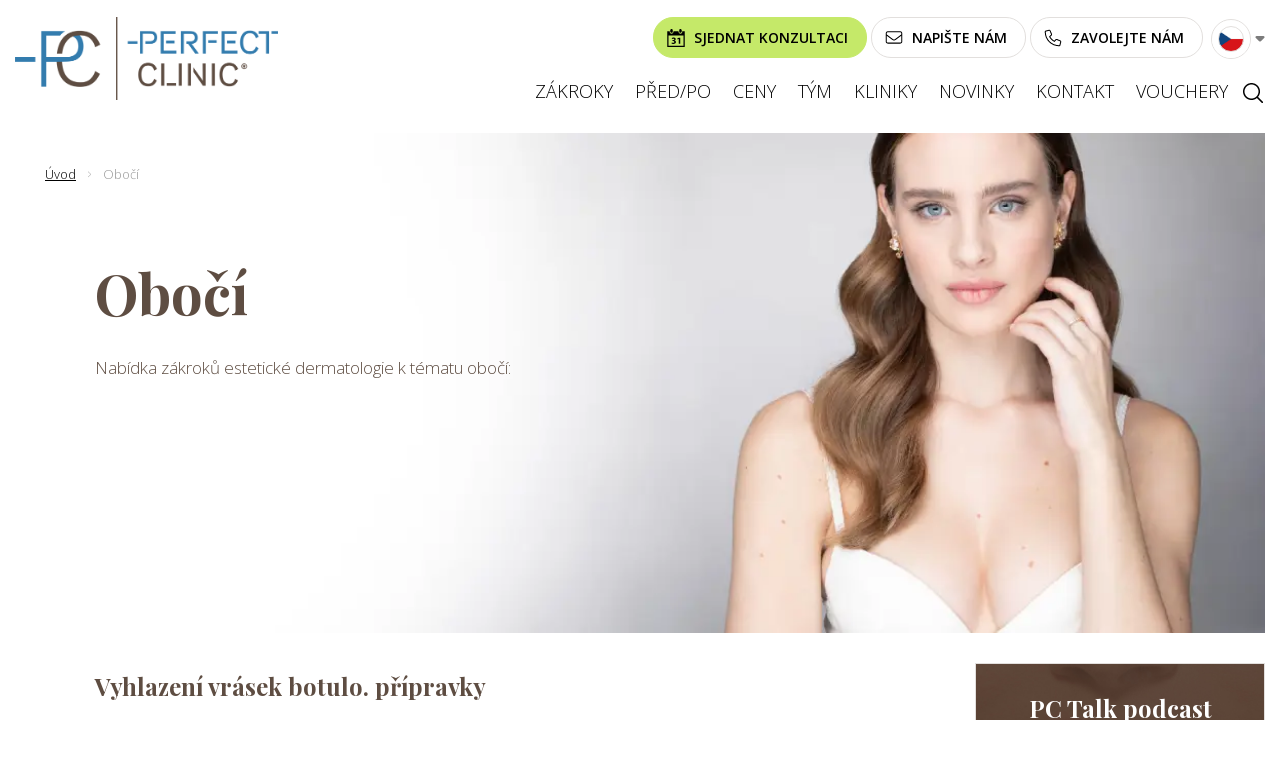

--- FILE ---
content_type: text/html; charset=UTF-8
request_url: https://www.perfectclinic.cz/indikace/oboci/
body_size: 13330
content:
<!DOCTYPE html>
<html xmlns="https://www.w3.org/1999/xhtml" lang="cs">
<head>
  <meta http-equiv="X-UA-Compatible" content="IE=edge">
  <meta name="viewport" content="width=device-width, initial-scale=1">
  <meta http-equiv="Content-Type" content="text/html; charset=UTF-8" />
  
  <title>Spadlé obočí | Perfect Clinic
</title>

<meta name="description" content="Trápí vás pokleslé obočí? Problém lze řešit operativně i neinvazivními metodami. Sjednejte si konzultaci s lékařem v Perfect Clinic!" />


<meta property="og:url" content="https://www.perfectclinic.cz/indikace/oboci/" />
<meta property="og:type" content="website" />
<meta property="og:title" content="Spadlé obočí | Perfect Clinic
" />
<meta property="og:description" content="Trápí vás pokleslé obočí? Problém lze řešit operativně i neinvazivními metodami. Sjednejte si konzultaci s lékařem v Perfect Clinic!" />
    <meta property="og:image" content="https://www.perfectclinic.cz/media/thumb/1000x600/fb_default_image.jpg" />
    
  <link rel="canonical" href="https://www.perfectclinic.cz/indikace/oboci/" />  
  <link rel="icon" type="image/x-icon" href="https://www.perfectclinic.cz/assets/favicon/favicon.ico">
<link rel="icon" type="image/png" sizes="16x16" href="https://www.perfectclinic.cz/assets/favicon/favicon-16x16.png">
<link rel="icon" type="image/png" sizes="32x32" href="https://www.perfectclinic.cz/assets/favicon/favicon-32x32.png">
<link rel="apple-touch-icon" sizes="180x180" href="https://www.perfectclinic.cz/assets/favicon/apple-touch-icon.png">
  
    
  <link rel="preconnect" href="https://fonts.gstatic.com">
  <link href="https://fonts.googleapis.com/css2?family=Open+Sans:ital,wght@0,300;0,600;1,300;1,600&family=Playfair+Display:wght@400;700&family=Playfair+Display+SC:wght@700&display=swap" rel="stylesheet">
  
  <link href="https://www.perfectclinic.cz/assets/css/grid.css" rel="stylesheet" type="text/css" />
  <link href="https://www.perfectclinic.cz/assets/css/main.css?v=3" rel="stylesheet" type="text/css" />
      
        
  <script src="https://www.perfectclinic.cz/assets/js/jquery.js?v=1" type="text/javascript"></script>
  <script>
// common javascripts
$(function(){
  // responsive design css breakpoint
  // mobile: 0...breakpoint, desktop: (breakpoint+1)...endless
  var breakpoint = 991;
  
  // process <desktop> and <mobile> tags
  if($(window).width() > breakpoint)
  {
    $('desktop').each(function(){
      $(this).replaceWith($(this).attr('content'));
    });
  }
  else if($(window).width() <= breakpoint)
  {
    $('mobile').each(function(){
      $(this).replaceWith($(this).attr('content'));
    });
  }

  // sticky 
  $('.sticky').each(function(i) {
    $(this).addClass('sticky_'+i);
    $(this).after($(this).clone().addClass('sticky_element'));
    var static_element = $(this);
    var sticky_element = $('.sticky_element.sticky_'+i);

    var scroll = $(window).scrollTop(); 
    $(window).scroll(function() {
      var scroll_direction = null;
      var scroll_new = $(window).scrollTop();
      if(scroll_new > scroll) {
        scroll_direction = 'down';
      } else {
        scroll_direction = 'up';
      }
      scroll = scroll_new;

      // sliding sticky showing only on scrolling page up
      if(!sticky_element.hasClass('menu_is_open')) {
        if(scroll_direction == 'up') {
          if($(window).scrollTop() > static_element.offset().top) {
            sticky_element.show().addClass('sticky_active');
          } else {
            sticky_element.hide().removeClass('sticky_active');
          }
        } else {
          sticky_element.removeClass('sticky_active');
        }
      }

      // classic sticky
      if($(window).scrollTop() > (static_element.offset().top + static_element.outerHeight())) {
        sticky_element.show().addClass('sticky_classic_active');
      } else {
        sticky_element.show().removeClass('sticky_classic_active');
      }
    });
  });

  // main menu mobile button
  $('.mainMenuButton').click(function(){
    $(this).toggleClass('open');
    $('.main_menu_mobile').toggleClass('open');
    $('.header.mobile, body').toggleClass('menu_is_open');
    return false;
  });
    
  // any rollups
  $('.rollUpNext').click(function(){
    $(this).toggleClass('open');
    $(this).next().toggleClass('open');
    return false;
  });
  
  // main menu submenu popups
  if($(window).width() > breakpoint)
  {
    $('.main_menu li ul ul').each(function() {
      if($(this).parents('ul').parents('li').offset().left > $(window).width() / 2)
      {
        $(this).css({'left': 'auto', 'right': '100%'});
      }
    });
  }
  $('.main_menu li').hover(
    function() {
      if($(window).width() > breakpoint)
      {
        $(this).find('> ul').addClass('open');
      }
    }, function() {
      if($(window).width() > breakpoint)
      {
        $(this).find('ul').removeClass('open');
      }
    }
  );
  $('.main_menu li').each(function() {
    if($(this).find('ul').length) {
      $(this).addClass('has_submenu').find('> a').append('<span></span>');
      $(this).find('> a span').click(function() {
        $(this).parent().parent('li').toggleClass('open');
        $(this).parent().parent('li').find('> ul').toggleClass('open');
        return false;
      });
    }
  }); 
  
  // accordion
  $('.accordion h3, .accordion h4, .accordionTitle').next().hide();
  $('.accordion h3, .accordion h4, .accordionTitle').click(function(){
    $(this).next().slideToggle('fast');
    return false;
  });
  
  // scroll to top link
  $(window).scroll(function() {
    if($(window).scrollTop() > 0) {
      $('.scroll_to_top').addClass('visible');
    } else {
      $('.scroll_to_top').removeClass('visible');
    }
  });
  $('.scroll_to_top').click(function(){
    $('html, body').animate({
      scrollTop: 0
    });
    return false;
  }); 
  
  // video youtube thumbs
  $('.pageListImage').has('.youtube_thumb').hover(function() {
    var youtube_thumb = $(this).find('.youtube_thumb');
    var youtube_thumb_i = 0;
    youtube_thumb_interval = setInterval(function() {
      youtube_thumb.addClass('hidden').eq(youtube_thumb_i).removeClass('hidden');
      youtube_thumb_i++;
      if (youtube_thumb_i >= youtube_thumb.length) {
        youtube_thumb_i = 0;
      }
    }, 750);
  }, function() {
    clearInterval(youtube_thumb_interval);
    $(this).find('.youtube_thumb').addClass('hidden');
  });
  
  // fadeInUp animation
  fadeInUp();
  $(window).on('scroll', function() {
    fadeInUp();
  })
  function fadeInUp() {
    $('.fadeInUp').each(function(index) {
      if ($(window).scrollTop() + $(window).height() >= $(this).offset().top) {
        $(this).removeClass('fadeInUp').addClass('fadeInUpActive');
      }
    });
  }
  
});


// fetch hash variables, like url/#foo1=a&foo2=b
function hash_var(var_name) {
  var hash = location.hash.substr(1);
  var hash_split = hash.split('&');
  var hash_vars = Array();
  for(var i in hash_split) {
    var hash_var_name_and_value = hash_split[i].split('=');
    if(typeof hash_var_name_and_value[1] == 'undefined') hash_var_name_and_value[1] = '';
    hash_vars[hash_var_name_and_value[0]] = hash_var_name_and_value[1];
  }
  if(typeof hash_vars[var_name] === 'undefined') {
    return null;
  }
  else {
    return hash_vars[var_name];
  }
}
</script>  <script defer src="https://www.perfectclinic.cz/assets/js/lazyload.min.js" type="text/javascript"></script>
<script>
  $(function(){
    lazyload = new LazyLoad({
      elements_selector: '.lazyload',
    });
  });
</script>  
  
  <script type="text/javascript">
    function sendAnalyticsEventTigris(eventData) {
      return;
    }
  </script>   
  <script src="https://www.perfectclinic.cz/assets/js/cookieconsent/cookieconsent.umd.js" type="text/javascript"></script>
<link rel="stylesheet" href="https://www.perfectclinic.cz/assets/js/cookieconsent/cookieconsent.css" type="text/css" />
<link rel="stylesheet" href="https://www.perfectclinic.cz/assets/js/cookieconsent/cookieconsent_ext.css" type="text/css" />
<script type="text/javascript">
  if (typeof setCookie === "undefined") {
    function setCookie(name, value, days) {
      const date = new Date();
      date.setTime(date.getTime() + (days * 24 * 60 * 60 * 1000));
      const expires = "expires=" + date.toUTCString();
      document.cookie = name + "=" + encodeURIComponent(value) + "; " + expires + "; path=/";
    }
  }
  if (typeof getCookie === "undefined") {
    function getCookie(name) {
      const cookies = document.cookie.split('; ');
      for (const cookie of cookies) {
          const [key, value] = cookie.split('=');
          if (key === name) {
              return decodeURIComponent(value);
          }
      }
      return null;
    }
  }
</script>
<script type="text/plain" data-category="analytics">
    setCookie('visitor', '', 365);

      setCookie('referer', 'no referer', 90);
    
          setCookie('referer_log', '21.01.2026 no referer', 365);
      
      setCookie('phone', '+420 273 038 900', 90);
  
      setCookie('phone_2', '+420 225 379 110', 90);
  </script>
<script type="text/javascript">
  $(function(){
    CookieConsent.run({
      expiresAfterDays: 365,
      guiOptions: {
        consentModal: {
          layout: 'bar',
          position: 'middle center',
          transition: 'zoom',
        },
        preferencesModal: {
          layout: 'box',
          transition: 'slide',
        }
      },
      onFirstConsent: (cookie) => {
        //console.log('onFirstConsent');
                  dataLayer.push({'event': 'update', 'cookie': JSON.stringify(cookie)});
                          navigator.sendBeacon("https://ta.atweb.cz/api/", JSON.stringify({ 
            type: 'session',
            session: '', 
            url: 'https://www.perfectclinic.cz/indikace/oboci/', 
            cookie_consent: JSON.stringify(cookie.cookie), 
            js_enabled: 1,
          }));
              },
      onConsent: (cookie) => {
        //console.log('onConsent');
      },
      onChange: (cookie) => {
        //console.log('onChange');
                  dataLayer.push({'event': 'update', 'cookie': JSON.stringify(cookie)});
                          navigator.sendBeacon("https://ta.atweb.cz/api/", JSON.stringify({ 
            type: 'session',
            session: '', 
            url: 'https://www.perfectclinic.cz/indikace/oboci/', 
            cookie_consent: JSON.stringify(cookie.cookie), 
            js_enabled: 1,
          }));
              },
      categories: {
        necessary: {
            readOnly: true,
            enabled: true
        },
        analytics: {
                    autoClear: {
            cookies: [
              {
                name: /^(visitor|referer|referer_log|phone|phone_2)/
              }
            ]
          }
                  },
        ads: {
                  }
      },
      language: {
        default: 'cs',
        autoDetect: 'document',
        translations: {
          cs: {
            consentModal: {
              title: 'S cookies se žije lépe',
              description: 'Aby pro Vás bylo prohlížení našich stránek příjemnější a mohli jsme Vám přizpůsobit naše reklamní nabídky, používáme různé druhy tzv. cookies v kombinaci s osobními údaji. Kromě nezbytných technických se jedná o cookies analytické (pomáhají zlepšovat náš web na základě Vašich preferencí) a marketingové (spolu s osobními údaji umožňují oslovit Vás relevantní nabídkou našich služeb na webech partnerů, jako je Google, Facebook nebo Seznam).',
              acceptAllBtn: 'Přijmout všechny',
              showPreferencesBtn: 'Nastavit specificky',
              acceptNecessaryBtn: 'Jen nezbytné',
            },
            preferencesModal: {
              title: 'Nastavení Cookies',
              acceptAllBtn: 'Přijmout všechny',
              savePreferencesBtn: 'Uložit nastavení',
              sections: [
                {
                  title: 'Použité cookie',
                  description: 'Na webu používáme cookies. Můžete si vybrat, které cookies povolíte.',
                }, 
                {
                  title: 'Nutné cookies',
                  description: 'Tyto cookies jsou opravdu potřebné pro základní funkčnost webu. Bez nich by web nemusel fungovat správně.',
                  linkedCategory: 'necessary',
                }, 
                {
                  title: 'Analytické cookies',
                  description: 'Tyto cookies sbírají informace o průchodu návštěvníka našimi stránkami . Všechny tyto cookies jsou anonymní a nemohu návštěvníka nijak identifikovat. Tyto cookies nejsou nutné pro fungování webu jako takového, ale pomáhají nám web pro vás neustále vylepšovat.',
                  linkedCategory: 'analytics',  
                },
                {
                  title: 'Marketingové cookies',
                  description: 'Cílem těchto cookies je propojit náš web s reklamními sítěmi třetích stran jako např. Facebook, Google a Sklik. Spolu s tímto propojením dále využíváme i uživatelská data poskytnutá na tomto webu, díky kterým Vám u těchto partnerů může být zobrazována relevantní reklama.',
                  linkedCategory: 'ads', 
                },
              ]
            }
          },
        }
      }
    });
  });
</script>  
    <script>
    var dataLayer = [{
      'rozdeleniZakroku': 'dermatologie',
      'last_viewed_treatment_id': '66',
      'treatment_id': '66',
    }];
    //console.log('rozdeleniZakroku:dermatologie');
    //console.log('last_viewed_treatment_id:66');
    //console.log('treatment_id:66');
  </script>
  
  <!-- Start VWO Async SmartCode -->
  <link rel="preconnect" href="https://dev.visualwebsiteoptimizer.com" />
  <script type='text/javascript' id='vwoCode'>
  window._vwo_code || (function() {
  var account_id=839108,
  version=2.0,
  settings_tolerance=2000,
  hide_element='body',
  hide_element_style = 'opacity:0 !important;filter:alpha(opacity=0) !important;background:none !important',
  /* DO NOT EDIT BELOW THIS LINE */
  f=false,w=window,d=document,v=d.querySelector('#vwoCode'),cK='_vwo_'+account_id+'_settings',cc={};try{var c=JSON.parse(localStorage.getItem('_vwo_'+account_id+'_config'));cc=c&&typeof c==='object'?c:{}}catch(e){}var stT=cc.stT==='session'?w.sessionStorage:w.localStorage;code={use_existing_jquery:function(){return typeof use_existing_jquery!=='undefined'?use_existing_jquery:undefined},library_tolerance:function(){return typeof library_tolerance!=='undefined'?library_tolerance:undefined},settings_tolerance:function(){return cc.sT||settings_tolerance},hide_element_style:function(){return'{'+(cc.hES||hide_element_style)+'}'},hide_element:function(){return typeof cc.hE==='string'?cc.hE:hide_element},getVersion:function(){return version},finish:function(){if(!f){f=true;var e=d.getElementById('_vis_opt_path_hides');if(e)e.parentNode.removeChild(e)}},finished:function(){return f},load:function(e){var t=this.getSettings(),n=d.createElement('script'),i=this;if(t){n.textContent=t;d.getElementsByTagName('head')[0].appendChild(n);if(!w.VWO||VWO.caE){stT.removeItem(cK);i.load(e)}}else{n.fetchPriority='high';n.src=e;n.type='text/javascript';n.onerror=function(){_vwo_code.finish()};d.getElementsByTagName('head')[0].appendChild(n)}},getSettings:function(){try{var e=stT.getItem(cK);if(!e){return}e=JSON.parse(e);if(Date.now()>e.e){stT.removeItem(cK);return}return e.s}catch(e){return}},init:function(){if(d.URL.indexOf('__vwo_disable__')>-1)return;var e=this.settings_tolerance();w._vwo_settings_timer=setTimeout(function(){_vwo_code.finish();stT.removeItem(cK)},e);var t=d.currentScript,n=d.createElement('style'),i=this.hide_element(),r=t&&!t.async&&i?i+this.hide_element_style():'',c=d.getElementsByTagName('head')[0];n.setAttribute('id','_vis_opt_path_hides');v&&n.setAttribute('nonce',v.nonce);n.setAttribute('type','text/css');if(n.styleSheet)n.styleSheet.cssText=r;else n.appendChild(d.createTextNode(r));c.appendChild(n);this.load('https://dev.visualwebsiteoptimizer.com/j.php?a='+account_id+'&u='+encodeURIComponent(d.URL)+'&vn='+version)}};w._vwo_code=code;code.init();})();
  </script>
  <!-- End VWO Async SmartCode -->
  
  <!-- Google Tag Manager -->
  <script>(function(w,d,s,l,i){w[l]=w[l]||[];w[l].push({'gtm.start':
  new Date().getTime(),event:'gtm.js'});var f=d.getElementsByTagName(s)[0],
  j=d.createElement(s),dl=l!='dataLayer'?'&l='+l:'';j.async=true;j.src=
  'https://www.googletagmanager.com/gtm.js?id='+i+dl;f.parentNode.insertBefore(j,f);
  })(window,document,'script','dataLayer','GTM-PGVZTC');</script>
  <!-- End Google Tag Manager -->
  <script async src="https://www.googleoptimize.com/optimize.js?id=OPT-M954FHL"></script>
</head>

<body class="">
      <!-- Google Tag Manager (noscript) -->
    <noscript><iframe src="https://www.googletagmanager.com/ns.html?id=GTM-PGVZTC"
    height="0" width="0" style="display:none;visibility:hidden"></iframe></noscript>
    <!-- End Google Tag Manager (noscript) -->
      
  <div class="sysmessage clearfix">
    <div class="box">
          </div>
  </div>

    

    
   
    <script>
    $(function(){
      $('.desktop .header_button_phone').click(function(){
        $('.desktop .header_button_phone').toggleClass('open');
        $('.desktop .phone-popup').toggleClass('open');
        $('.desktop .header.mobile.sticky').addClass('sticky_active');
        return false;
      });
      $('.desktop .phone-popup .close').click(function(){
        $('.desktop .header_button_phone').removeClass('open');
        $('.desktop .phone-popup').removeClass('open');
        return false;
      });
    });
  </script>
  
  <div class="header clearfix desktop sticky">
    <div class="box">
      <a href="https://www.perfectclinic.cz/" class="logo logoBox">
        <img src="https://www.perfectclinic.cz/assets/images/logo.png" alt="Perfect Clinic" />
      </a>
      
      <div class="header_right">
        <div class="header_contacts desktop">
                                  <span class="desktop">
    <a href="https://www.perfectclinic.cz/objednat-na-konzultaci/#personal_consult_form" class="btn btn-1 btn-icon-calendar-black" analytics="click_consultation_button">
      <div class="text">Sjednat konzultaci</div>
    </a>
  </span>
  <span class="mobile">
    <a href="https://www.perfectclinic.cz/objednat-na-konzultaci/#personal_consult_form" class="btn btn-1" analytics="click_consultation_button">
      <div class="text">Konzultace</div>
    </a>
  </span>
                    <a href="https://www.perfectclinic.cz/kontaktujte-nas/#contact_form" class="btn btn-icon-email" analytics="click_contact_button"> 
            <div class="text">Napište nám</div>
          </a>
          <a href="#" class="btn btn-icon-phone header_button_phone" analytics="click_call_button">
            <div class="text">Zavolejte nám</div>
          </a>
            <script>
    $(function(){
      $('.language_menu_rollup_button').off('click');
      $('.language_menu_rollup_button').click(function(){
        $('.language_menu_rollup_button').toggleClass('open');
        $('.language_menu').toggleClass('open');
        return false;
      });
      $('.language_menu ul li:first-child a').off('click');
      $('.language_menu ul li:first-child a').click(function(){
        $('.language_menu_rollup_button').eq(0).click();
        return false;
      });
    });
  </script>
  <div  class="language_menu">
    <ul>
                    <li><a href="https://www.perfectclinic.cz/" title="CS" style="background-image: url(https://www.perfectclinic.cz/assets/images/language/cs.png)"></a></li>
              <li><a href="https://www.perfectclinic.cz/de/" title="DE" style="background-image: url(https://www.perfectclinic.cz/assets/images/language/de.png)"></a></li>
              <li><a href="https://www.perfectclinic.cz/ru/" title="RU" style="background-image: url(https://www.perfectclinic.cz/assets/images/language/ru.png)"></a></li>
              <li><a href="https://www.perfectclinic.cz/pl/" title="PL" style="background-image: url(https://www.perfectclinic.cz/assets/images/language/pl.png)"></a></li>
              <li><a href="https://www.perfectclinic.cz/en/" title="EN" style="background-image: url(https://www.perfectclinic.cz/assets/images/language/en.png)"></a></li>
              <li><a href="https://www.perfectclinic.cz/sk/" title="SK" style="background-image: url(https://www.perfectclinic.cz/assets/images/language/sk.png)"></a></li>
          </ul>
  </div>
  <a href="#" class="language_menu_rollup_button"></a>
        </div>
          
                  <ul class="menu main_menu">
                          <li class="treatments"><a class="track_menu_href" href="https://www.perfectclinic.cz/zakroky/plasticka-chirurgie/">Zákroky</a>
                <ul>
  <li><a class="track_secondmenu_href" href="https://www.perfectclinic.cz/zakroky/plasticka-chirurgie/">Plastická chirurgie</a>
    <ul>
      <li><a class="track_thirdmenu_href" href="https://www.perfectclinic.cz/plastika-zvetseni-prsou/">Zvětšení prsou</a></li>
      <li><a class=" track_thirdmenu_href" href="https://www.perfectclinic.cz/modelace-prsou-breast-lift/">Modelace prsou</a></li>
      <li><a class="track_thirdmenu_href" href="https://www.perfectclinic.cz/liposukce-odsavani-tuku/">Liposukce</a></li>
      <li><a class="track_thirdmenu_href" href="https://www.perfectclinic.cz/plastika-nosu-rhinoplastika/">Plastika nosu</a></li>
      <li><a class=" track_thirdmenu_href" href="https://www.perfectclinic.cz/plastika-bricha-abdominoplastika/">Operace břicha</a></li>
      <li><a class="track_thirdmenu_href" href="https://www.perfectclinic.cz/zakroky/plasticka-chirurgie/">Další zákroky →</a></li>
    </ul>
  </li>
  <li><a class="track_secondmenu_href" href="https://www.perfectclinic.cz/zakroky/esteticka-a-laserova-dermatologie/">Estetická dermatologie</a>
    <ul>
      <li><a class="track_thirdmenu_href" href="https://www.perfectclinic.cz/indikace/vrasky/">Vrásky</a></li>
      <li><a class="track_thirdmenu_href" href="https://www.perfectclinic.cz/indikace/kontury-obliceje/">Kontury obličeje</a></li>
      <li><a class="track_thirdmenu_href" href="https://www.perfectclinic.cz/indikace/uzkerty/">Úzké rty a vrásky kolem úst</a></li>
      <li><a class="track_thirdmenu_href" href="https://www.perfectclinic.cz/laserova-epilace/">Odstranění ochlupení</a> </li>
      <li><a class="track_thirdmenu_href" href="https://www.perfectclinic.cz/omlazeni-pleti/">Omlazení pleti</a></li>
      <li><a class="track_thirdmenu_href" href="https://www.perfectclinic.cz/zakroky/esteticka-a-laserova-dermatologie/">Další zákroky →</a></li>
    </ul>
  </li>

  <li><a class="track_secondmenu_href" href="https://www.perfectclinic.cz/zakroky/intimni-zakroky/">Intimní zákroky</a></li>

  <li><a class="track_secondmenu_href" href="https://www.perfectclinic.cz/zakroky/cevni-chirurgie/">Cévní chirurgie</a></li>
  <li><a class="track_secondmenu_href" href="https://www.perfectclinic.cz/zakroky/spankova-medicina/">Spánková medicína + ORL</a></li>
  <li><a class="track_secondmenu_href" href="https://www.perfectclinic.cz/zakroky/mamologie/">Mamologie</a></li>
  <li><a class="track_secondmenu_href" href="https://www.perfectclinic.cz/zakroky/kosmetika/">Kosmetika</a></li>
</ul>              </li>
                          <li class=""><a class="track_menu_href" href="https://www.perfectclinic.cz/fotogalerie/plasticka-chirurgie/">Před/po</a>
                <ul>
  <li><a class="track_secondmenu_href" href="https://www.perfectclinic.cz/fotogalerie/plasticka-chirurgie/">Plastická chirurgie</a></li>
  <li><a class="track_secondmenu_href" href="https://www.perfectclinic.cz/fotogalerie/esteticka-a-laserova-dermatologie/">Estetická a laserová dermatologie</a></li>
 <li><a class="track_secondmenu_href" href="https://www.perfectclinic.cz/fotogalerie/cevni-chirurgie/">Cévní chirurgie</a></li>
 <li><a class="track_secondmenu_href" href="https://www.perfectclinic.cz/videa/">Videoproměny</a>
       
</li>
</ul>              </li>
                          <li class=""><a class="track_menu_href" href="https://www.perfectclinic.cz/cenik/">Ceny</a>
                <ul>
  <li><a class="track_secondmenu_href " href="https://www.perfectclinic.cz/cenik/">Plastická chirurgie</a></li>
  <li><a class="track_secondmenu_href " href="https://www.perfectclinic.cz/cenik-dermatologie/">Estetická a laserová dermatologie</a></li>
  <li><a class="track_secondmenu_href " href="https://www.perfectclinic.cz/cenik-intimni-zakroky/">Intimní zákroky</a></li>
  <li><a class="track_secondmenu_href " href="https://www.perfectclinic.cz/cenik-cevni/">Cévní chirurgie</a></li>
  <li><a class="track_secondmenu_href " href="https://www.perfectclinic.cz/cenik-spankova/">Spánková medicína + ORL</a></li>
  <li><a class="track_secondmenu_href " href="https://www.perfectclinic.cz/cenik-mamologie/">Mamologie</a></li>
  <li><a class="track_secondmenu_href " href="https://www.perfectclinic.cz/cenik-kosmetika/">Kosmetika</a></li>
  <li><a class="track_secondmenu_href " href="https://www.perfectclinic.cz/platba-na-splatky/">Platba na splátky</a></li>
</ul>              </li>
                          <li class="doctors"><a class="track_menu_href" href="https://www.perfectclinic.cz/nas-tym/">Tým</a>
                <ul>
  <li>
    <a class="track_secondmenu_href" href="https://www.perfectclinic.cz/nas-tym/mudr-roman-kufa/" style="background-image: url(https://www.perfectclinic.cz/media/content/lekari/avatary-menu_2022/kufa-avatar-menu_2022.jpg);">MUDr. Roman Kufa</a>
  </li>
  <li>
    <a class="track_secondmenu_href" href="https://www.perfectclinic.cz/nas-tym/mudr-zdenek-pros/" style="background-image: url(https://www.perfectclinic.cz/media/content/lekari/avatary-menu_2022/pros-avatar-menu_2022.jpg">MUDr. Zdeněk Pros</a>
  </li>
  <li>
    <a class="track_secondmenu_href" href="https://www.perfectclinic.cz/nas-tym/mudr-jiri-padera/" style="background-image: url(https://www.perfectclinic.cz/media/content/lekari/avatary-menu_2022/padera-avatar-menu_2022.jpg">MUDr. Jiří Paděra</a>
  </li>
  <li>
    <a class="track_secondmenu_href" href="https://www.perfectclinic.cz/nas-tym/mudr-lukas-frajer/" style="background-image: url(https://www.perfectclinic.cz/media/content/lekari/avatary-menu_2022/frajer-avatar-menu_2022.jpg">MUDr. Lukáš Frajer</a>
  </li>
  <li>
    <a class="track_secondmenu_href" href="https://www.perfectclinic.cz/nas-tym/mudr-jakub-miletin/" style="background-image: url(https://www.perfectclinic.cz/media/content/lekari/avatary-menu_2022/miletin-avatar-menu_2022.jpg">MUDr. Jakub Miletín, Ph.D.</a>
  </li>
   <li>
    <a class="track_secondmenu_href" href="https://www.perfectclinic.cz/nas-tym/mudr-ondrej-sedivy/" style="background-image: url(https://www.perfectclinic.cz/media/content/lekari/avatary-menu_2022/sedivy-avatar-menu_2022.jpg">MUDr. Ondřej Šedivý</a>
  </li>
  <li>
    <a class="track_secondmenu_href" href="https://www.perfectclinic.cz/nas-tym/mudr-jiri-ferra/" style="background-image: url(https://www.perfectclinic.cz/media/content/lekari/avatary-menu_2022/ferra-avatar-menu_2022.jpg">MUDr. Jiří Ferra</a>
  </li>
  <li>
    <a class="track_secondmenu_href" href="https://www.perfectclinic.cz/nas-tym/mudr-jan-kucera/" style="background-image: url(https://www.perfectclinic.cz/media/content/lekari/avatary-menu_2022/kucera-avatar-menu_2022.jpg">MUDr. Jan Kučera, Ph.D.</a>
  </li>
  <li>
    <a class="track_secondmenu_href" href="https://www.perfectclinic.cz/nas-tym/">Zobrazit všechny lékaře →</a>
<a class="track_secondmenu_href" href="https://www.perfectclinic.cz/kariera/">Připojte se k našemu týmu →</a>
  </li>
</ul>              </li>
                          <li class=""><a class="track_menu_href" href="https://www.perfectclinic.cz/kliniky/">Kliniky</a>
                <ul>
  <li><a class="track_secondmenu_href" href="https://www.perfectclinic.cz/kliniky/">Klinika Praha</a></li>
  <li><a class="track_secondmenu_href" href="https://www.perfectclinic.cz/klinika-brno/">Klinika Brno</a></li>
  <li><a class="track_secondmenu_href" href="https://www.perfectclinic.cz/liberec/">Klinika Liberec</a></li>
</ul>              </li>
                          <li class=""><a class="track_menu_href" href="https://www.perfectclinic.cz/novinky/">Novinky</a>
                              </li>
                          <li class=""><a class="track_menu_href" href="https://www.perfectclinic.cz/recepce/">Kontakt</a>
                              </li>
                          <li class=""><a class="track_menu_href" href="https://shop.perfectclinic.cz/?utm_source=perfectclinic&utm_medium=referral&utm_campaign=perfectclinicz-menu">Vouchery</a>
                              </li>
                        <li class="search" title="Hledat"></li>
          </ul>
              </div>
    </div>
    
    <div class="phone-popup">
      <div>
        <div class="box">
          <div class="row">
            <div class="col-md-4">
              <h3>Praha</h3>
              <p>Plastická chirurgie</p>
              <p class="phone"><a href="tel:+420273038900">+420 273 038 900</a></p>
              <p>Estetická dermatologie</p>
              <p class="phone"><a href="tel:+420225379110">+420 225 379 110</a></p>
            </div>
            <div class="col-md-4">
              <h3>Brno</h3>
              <p>Plastická chirurgie & estetická dermatologie</p>
              <p class="phone"><a href="tel:+420513033763">+420 513 033 763</a></p>
            </div>
            <div class="col-md-4">
              <h3>Liberec</h3>
              <p>Plastická chirurgie & estetická dermatologie</p>
              <p class="phone"><a href="tel:+420483033383">+420 483 033 383</a></p>
            </div>
          </div>
        </div>
      </div>
      <a href="#" class="close">+</a>
    </div>
    
    <script type="text/javascript">
      $(function(){
        $('.main_menu .search').click(function(){
          $(this).toggleClass('open');
          $('.search_field_desktop').toggleClass('open');
          return false;
        });
      });
    </script>
    <div class="search_field_desktop">
      <div class="box">
        <div class="row">
          <div class="col-md-8 offset-md-2">
            <form action="https://www.perfectclinic.cz/vyhledavani/" method="get">
              <div class="form_item text">
                <input type="text" name="q" value=""  />                <button class="button" type="submit">Hledat</button>
              </div>
            </form>
          </div>
        </div>
      </div>
    </div>
    
  </div>
  
  
  
  
  
  <div class="header clearfix mobile sticky">
    <div class="box">
      <a href="https://www.perfectclinic.cz/" class="logo logoBox">
        <img src="https://www.perfectclinic.cz/assets/images/logo.png" alt="Perfect Clinic" />
      </a>
      
      <div class="header_right">
                  <div class="menuButton mainMenuButton" title="Menu"></div>
          <div class="menu main_menu main_menu_mobile">
            <div class="search_field_mobile">
              <form action="https://www.perfectclinic.cz/vyhledavani/" method="get">
                <div class="form_item text">
                  <input type="text" name="q" value="" placeholder="Hledat" />                  <button class="button" type="submit"></button>
                </div>
              </form>
            </div>
            <ul>
                              <li class="treatments"><a class="track_menu_href" href="https://www.perfectclinic.cz/zakroky/plasticka-chirurgie/">Zákroky</a>
                  <ul>
  <li><a class="track_secondmenu_href" href="https://www.perfectclinic.cz/zakroky/plasticka-chirurgie/">Plastická chirurgie</a>
    <ul>
      <li><a class="track_thirdmenu_href" href="https://www.perfectclinic.cz/plastika-zvetseni-prsou/">Zvětšení prsou</a></li>
      <li><a class=" track_thirdmenu_href" href="https://www.perfectclinic.cz/modelace-prsou-breast-lift/">Modelace prsou</a></li>
      <li><a class="track_thirdmenu_href" href="https://www.perfectclinic.cz/liposukce-odsavani-tuku/">Liposukce</a></li>
      <li><a class="track_thirdmenu_href" href="https://www.perfectclinic.cz/plastika-nosu-rhinoplastika/">Plastika nosu</a></li>
      <li><a class=" track_thirdmenu_href" href="https://www.perfectclinic.cz/plastika-bricha-abdominoplastika/">Operace břicha</a></li>
      <li><a class="track_thirdmenu_href" href="https://www.perfectclinic.cz/zakroky/plasticka-chirurgie/">Další zákroky →</a></li>
    </ul>
  </li>
  <li><a class="track_secondmenu_href" href="https://www.perfectclinic.cz/zakroky/esteticka-a-laserova-dermatologie/">Estetická dermatologie</a>
    <ul>
      <li><a class="track_thirdmenu_href" href="https://www.perfectclinic.cz/indikace/vrasky/">Vrásky</a></li>
      <li><a class="track_thirdmenu_href" href="https://www.perfectclinic.cz/indikace/kontury-obliceje/">Kontury obličeje</a></li>
      <li><a class="track_thirdmenu_href" href="https://www.perfectclinic.cz/indikace/uzkerty/">Úzké rty a vrásky kolem úst</a></li>
      <li><a class="track_thirdmenu_href" href="https://www.perfectclinic.cz/laserova-epilace/">Odstranění ochlupení</a> </li>
      <li><a class="track_thirdmenu_href" href="https://www.perfectclinic.cz/omlazeni-pleti/">Omlazení pleti</a></li>
      <li><a class="track_thirdmenu_href" href="https://www.perfectclinic.cz/zakroky/esteticka-a-laserova-dermatologie/">Další zákroky →</a></li>
    </ul>
  </li>

  <li><a class="track_secondmenu_href" href="https://www.perfectclinic.cz/zakroky/intimni-zakroky/">Intimní zákroky</a></li>

  <li><a class="track_secondmenu_href" href="https://www.perfectclinic.cz/zakroky/cevni-chirurgie/">Cévní chirurgie</a></li>
  <li><a class="track_secondmenu_href" href="https://www.perfectclinic.cz/zakroky/spankova-medicina/">Spánková medicína + ORL</a></li>
  <li><a class="track_secondmenu_href" href="https://www.perfectclinic.cz/zakroky/mamologie/">Mamologie</a></li>
  <li><a class="track_secondmenu_href" href="https://www.perfectclinic.cz/zakroky/kosmetika/">Kosmetika</a></li>
</ul>                </li>
                              <li class=""><a class="track_menu_href" href="https://www.perfectclinic.cz/fotogalerie/plasticka-chirurgie/">Před/po</a>
                  <ul>
  <li><a class="track_secondmenu_href" href="https://www.perfectclinic.cz/fotogalerie/plasticka-chirurgie/">Plastická chirurgie</a></li>
  <li><a class="track_secondmenu_href" href="https://www.perfectclinic.cz/fotogalerie/esteticka-a-laserova-dermatologie/">Estetická a laserová dermatologie</a></li>
 <li><a class="track_secondmenu_href" href="https://www.perfectclinic.cz/fotogalerie/cevni-chirurgie/">Cévní chirurgie</a></li>
 <li><a class="track_secondmenu_href" href="https://www.perfectclinic.cz/videa/">Videoproměny</a>
       
</li>
</ul>                </li>
                              <li class=""><a class="track_menu_href" href="https://www.perfectclinic.cz/cenik/">Ceny</a>
                  <ul>
  <li><a class="track_secondmenu_href " href="https://www.perfectclinic.cz/cenik/">Plastická chirurgie</a></li>
  <li><a class="track_secondmenu_href " href="https://www.perfectclinic.cz/cenik-dermatologie/">Estetická a laserová dermatologie</a></li>
  <li><a class="track_secondmenu_href " href="https://www.perfectclinic.cz/cenik-intimni-zakroky/">Intimní zákroky</a></li>
  <li><a class="track_secondmenu_href " href="https://www.perfectclinic.cz/cenik-cevni/">Cévní chirurgie</a></li>
  <li><a class="track_secondmenu_href " href="https://www.perfectclinic.cz/cenik-spankova/">Spánková medicína + ORL</a></li>
  <li><a class="track_secondmenu_href " href="https://www.perfectclinic.cz/cenik-mamologie/">Mamologie</a></li>
  <li><a class="track_secondmenu_href " href="https://www.perfectclinic.cz/cenik-kosmetika/">Kosmetika</a></li>
  <li><a class="track_secondmenu_href " href="https://www.perfectclinic.cz/platba-na-splatky/">Platba na splátky</a></li>
</ul>                </li>
                              <li class="doctors"><a class="track_menu_href" href="https://www.perfectclinic.cz/nas-tym/">Tým</a>
                  <ul>
  <li>
    <a class="track_secondmenu_href" href="https://www.perfectclinic.cz/nas-tym/mudr-roman-kufa/" style="background-image: url(https://www.perfectclinic.cz/media/content/lekari/avatary-menu_2022/kufa-avatar-menu_2022.jpg);">MUDr. Roman Kufa</a>
  </li>
  <li>
    <a class="track_secondmenu_href" href="https://www.perfectclinic.cz/nas-tym/mudr-zdenek-pros/" style="background-image: url(https://www.perfectclinic.cz/media/content/lekari/avatary-menu_2022/pros-avatar-menu_2022.jpg">MUDr. Zdeněk Pros</a>
  </li>
  <li>
    <a class="track_secondmenu_href" href="https://www.perfectclinic.cz/nas-tym/mudr-jiri-padera/" style="background-image: url(https://www.perfectclinic.cz/media/content/lekari/avatary-menu_2022/padera-avatar-menu_2022.jpg">MUDr. Jiří Paděra</a>
  </li>
  <li>
    <a class="track_secondmenu_href" href="https://www.perfectclinic.cz/nas-tym/mudr-lukas-frajer/" style="background-image: url(https://www.perfectclinic.cz/media/content/lekari/avatary-menu_2022/frajer-avatar-menu_2022.jpg">MUDr. Lukáš Frajer</a>
  </li>
  <li>
    <a class="track_secondmenu_href" href="https://www.perfectclinic.cz/nas-tym/mudr-jakub-miletin/" style="background-image: url(https://www.perfectclinic.cz/media/content/lekari/avatary-menu_2022/miletin-avatar-menu_2022.jpg">MUDr. Jakub Miletín, Ph.D.</a>
  </li>
   <li>
    <a class="track_secondmenu_href" href="https://www.perfectclinic.cz/nas-tym/mudr-ondrej-sedivy/" style="background-image: url(https://www.perfectclinic.cz/media/content/lekari/avatary-menu_2022/sedivy-avatar-menu_2022.jpg">MUDr. Ondřej Šedivý</a>
  </li>
  <li>
    <a class="track_secondmenu_href" href="https://www.perfectclinic.cz/nas-tym/mudr-jiri-ferra/" style="background-image: url(https://www.perfectclinic.cz/media/content/lekari/avatary-menu_2022/ferra-avatar-menu_2022.jpg">MUDr. Jiří Ferra</a>
  </li>
  <li>
    <a class="track_secondmenu_href" href="https://www.perfectclinic.cz/nas-tym/mudr-jan-kucera/" style="background-image: url(https://www.perfectclinic.cz/media/content/lekari/avatary-menu_2022/kucera-avatar-menu_2022.jpg">MUDr. Jan Kučera, Ph.D.</a>
  </li>
  <li>
    <a class="track_secondmenu_href" href="https://www.perfectclinic.cz/nas-tym/">Zobrazit všechny lékaře →</a>
<a class="track_secondmenu_href" href="https://www.perfectclinic.cz/kariera/">Připojte se k našemu týmu →</a>
  </li>
</ul>                </li>
                              <li class=""><a class="track_menu_href" href="https://www.perfectclinic.cz/kliniky/">Kliniky</a>
                  <ul>
  <li><a class="track_secondmenu_href" href="https://www.perfectclinic.cz/kliniky/">Klinika Praha</a></li>
  <li><a class="track_secondmenu_href" href="https://www.perfectclinic.cz/klinika-brno/">Klinika Brno</a></li>
  <li><a class="track_secondmenu_href" href="https://www.perfectclinic.cz/liberec/">Klinika Liberec</a></li>
</ul>                </li>
                              <li class=""><a class="track_menu_href" href="https://www.perfectclinic.cz/novinky/">Novinky</a>
                                  </li>
                              <li class=""><a class="track_menu_href" href="https://www.perfectclinic.cz/recepce/">Kontakt</a>
                                  </li>
                              <li class=""><a class="track_menu_href" href="https://shop.perfectclinic.cz/?utm_source=perfectclinic&utm_medium=referral&utm_campaign=perfectclinicz-menu">Vouchery</a>
                                  </li>
                            <li class="language_menu_mobile">
                  <script>
    $(function(){
      $('.language_menu_rollup_button').off('click');
      $('.language_menu_rollup_button').click(function(){
        $('.language_menu_rollup_button').toggleClass('open');
        $('.language_menu').toggleClass('open');
        return false;
      });
      $('.language_menu ul li:first-child a').off('click');
      $('.language_menu ul li:first-child a').click(function(){
        $('.language_menu_rollup_button').eq(0).click();
        return false;
      });
    });
  </script>
  <div  class="language_menu">
    <ul>
                    <li><a href="https://www.perfectclinic.cz/" title="CS" style="background-image: url(https://www.perfectclinic.cz/assets/images/language/cs.png)"></a></li>
              <li><a href="https://www.perfectclinic.cz/de/" title="DE" style="background-image: url(https://www.perfectclinic.cz/assets/images/language/de.png)"></a></li>
              <li><a href="https://www.perfectclinic.cz/ru/" title="RU" style="background-image: url(https://www.perfectclinic.cz/assets/images/language/ru.png)"></a></li>
              <li><a href="https://www.perfectclinic.cz/pl/" title="PL" style="background-image: url(https://www.perfectclinic.cz/assets/images/language/pl.png)"></a></li>
              <li><a href="https://www.perfectclinic.cz/en/" title="EN" style="background-image: url(https://www.perfectclinic.cz/assets/images/language/en.png)"></a></li>
              <li><a href="https://www.perfectclinic.cz/sk/" title="SK" style="background-image: url(https://www.perfectclinic.cz/assets/images/language/sk.png)"></a></li>
          </ul>
  </div>
  <a href="#" class="language_menu_rollup_button"></a>
              </li>
            </ul>
          </div>
              </div>
    </div>
    
    <div class="header_contacts_mobile">
            <div class="buttons">
                            <span class="desktop">
    <a href="https://www.perfectclinic.cz/objednat-na-konzultaci/#personal_consult_form" class="btn btn-1 btn-icon-calendar-black" analytics="click_consultation_button">
      <div class="text">Sjednat konzultaci</div>
    </a>
  </span>
  <span class="mobile">
    <a href="https://www.perfectclinic.cz/objednat-na-konzultaci/#personal_consult_form" class="btn btn-1" analytics="click_consultation_button">
      <div class="text">Konzultace</div>
    </a>
  </span>
  
                <a href="https://www.perfectclinic.cz/kontaktujte-nas/#contact_form" class="btn btn-7" analytics="click_contact_button"> 
          <div class="text">Kontakt</div>
        </a>
        <a href="#phone_popup_mobile" class="btn btn-7 header_button_phone" analytics="click_call_button">
          <div class="text">Zavolat</div>
        </a>
      </div>
    </div>
    
    <script>
      $(function(){
        $('.mobile .header_button_phone').colorbox({inline:true, width:"90%"});

              });
    </script>
  </div>
  <div style="display: none;">
    <div class="phone-popup" id="phone_popup_mobile">
      <h2>Zavolejte nám</h2>
      <div>
        <a class="btn btn-1 btn-icon-phone phone_prague_plastic" href="tel:+420273038900"><span>Praha &ndash; Plastická chirurgie</span></a>
        <a class="btn btn-1 btn-icon-phone phone_dermatology" href="tel:+420225379110"><span>Praha &ndash; Estetická dermatologie</span></a>
        <a class="btn btn-1 btn-icon-phone phone_brno" href="tel:+420513033763"><span>Brno</span></a>
        <a class="btn btn-1 btn-icon-phone phone_liberec" href="tel:+420483033383"><span>Liberec</span></a>
      </div>
    </div>
  </div>
  
  
  
  <div class="page_header ">
  <div class="box clearfix">
          <div class="image_cover">
                  <div class="desktop">
            <img src="https://www.perfectclinic.cz/media/thumb/1300x500/header_visuals/treatments_dermatology/header_dermatology_01.webp" alt="">          </div>
          <div class="mobile">
            <img src="https://www.perfectclinic.cz/media/thumb/1300x500/no_image.webp" alt="">          </div>
              </div>
        <ul class="breadcrumbs">
      <li><a href="https://www.perfectclinic.cz/" class="pathway">Úvod</a></li>
                           
                                        <li>Obočí</li>
            </ul>
    
        
    <div class="text">
      <h1>Obočí</h1>
            <p>Nabídka zákroků estetické dermatologie k tématu obočí:</p>
          </div>
  </div>
</div>











<div class="page pageSymptom">
  <div class="box">
    <div class="row">
              <div class="col-md-9 main_content">
                          
                    
                    <div class="pageList">
                          <div class="pageListItem clearfix">
                <h3><a href="https://www.perfectclinic.cz/korekce-odstraneni-vrasek-botulotoxin/">Vyhlazení vrásek botulo. přípravky</a></h3>
                <p>Botulo. přípravky se velmi dobře uplatní k vyhlazení mimických vrásek, vodorovných vrásek na čele a odstraní také vrásku nad kořenem nosu nebo vějířky u očních koutků. Může mít velmi pozitivní vliv na celkové uvolnění nežádoucího výrazu obličeje. Schopnost přípravků snížit aktivitu svalů se v estetické medicíně využívá již řadu let. Jak ošetření probíhá?</p>
                <div class="more">
                  <a href="https://www.perfectclinic.cz/korekce-odstraneni-vrasek-botulotoxin/">Více</a>
                </div>
              </div>
                          <div class="pageListItem clearfix">
                <h3><a href="https://www.perfectclinic.cz/injekcni-vyplne/">Injekční výplně</a></h3>
                <p>Injekční výplně jsou přípravky na bázi kyseliny hyaluronové a dalších hydratačních a aktivačních složek. Kyselina hyaluronová je látka tělu vlastní, ale pro korekci vrásek lze aplikovat i <a href="https://www.perfectclinic.cz/korekce-odstraneni-vrasek-botulotoxin/">botulo. přípravky</a>, vlastní tuk a další. Použití výplňových materiálů je velmi oblíbená metoda k odstranění projevů stárnutí, korekci jizev, modelaci kontur a objemu tváře, zvětšení rtů a k celkovému omlazení.</p>
                <div class="more">
                  <a href="https://www.perfectclinic.cz/injekcni-vyplne/">Více</a>
                </div>
              </div>
                          <div class="pageListItem clearfix">
                <h3><a href="https://www.perfectclinic.cz/lifting-3d-nite/">Niťový lifting</a></h3>
                <p>Povadlý obličej nebo prohlubující se vrásky v obličeji nemusí být vždy důvodem k chirurgickému zákroku čili faceliftingu. Poslední dobou se stále větší oblibě těší liftingové metody prováděné ambulantně pomocí liftujících nití, někdy nazývaných pro svůj vyhlazující efekt také 3D nitě. </p>
                <div class="more">
                  <a href="https://www.perfectclinic.cz/lifting-3d-nite/">Více</a>
                </div>
              </div>
                      </div>
        </div>
       
        <div class="col-md-3">
          <div class="sidebar">
  <div class="desktop">
<div class="sidebar_box sidebar_box_3">
<h3>PC Talk podcast</h3>
<div class="text">Rozhovory s předními plastickými chirurgy a dalšími zajímavými hosty na téma krásy a životního stylu</div>
<a class="btn-4" href="https://www.perfectclinic.cz/perfecttalk/">Poslechnout</a>
</div>
<div style="margin-top: 10px; padding-top: 0px; margin-bottom: 0px;">
<div class="sidebar_box_1">
<h3>Sjednat konzultaci</h3>
<div class="text">Proberte všechny možnosti řešení problémů v klidu a nezávazně.</div>
<div class="text" style="margin-bottom: 25px;">Objednávka vaší osobní konzultace</div>
<a href="https://www.perfectclinic.cz/objednat-na-konzultaci/#personal_consult_form" class="btn btn-primary btn-icon-email" analytics="event-consultation_button-sidebar">Objednat online</a>
</div></div>
<div class="sidebar_box"><img src="https://www.perfectclinic.cz/media/content/banners/essox.png" alt="" />
<div class="text">Plastická operace na splátky je možná díky spolupráci s naším partnerem ESSOX.</div>
<a class="btn-5" href="https://www.perfectclinic.cz/platba-na-splatky/">Více informací</a></div>

  

      
    <div class="newletter">
        <script defer src="https://www.google.com/recaptcha/enterprise.js?render=6LeJzyQsAAAAAECyYMT930q71985HUlmJ1_8oX-S"></script>
  <script>
    $(function(){
      grecaptcha.enterprise.ready(function() {
        $('form.recaptcha input[type=submit]').off('click');
        $('form.recaptcha input[type=submit]').click(function(){
          var form = $(this).closest('form');
          form.addClass('wait');

          grecaptcha.enterprise.execute('6LeJzyQsAAAAAECyYMT930q71985HUlmJ1_8oX-S', {action: 'submit'}).then(function(token){
            if(!form.find('input[name=recaptcha]').length)
            {
              form.append('<input type="hidden" name="recaptcha" value="" />'); 
            }
            form.find('input[name=recaptcha]').val(token); 
            form.submit();
          });

          return false;
        });
      });
    });
  </script>
      <form class="newsletter_form recaptcha" action="https://www.perfectclinic.cz/indikace/oboci/#newsletter_form" method="post">
        <div class="anchor"><div id="newsletter_form"></div></div>
        <input type="hidden" name="form" value="newsletter_form" />
        
          <div class="mod_atwnewsletter newsletter_sidebar sidebar_box">
            <h3>Staňte se součástí komunity #IamPerfect</h3>
            <p>Přihlaste se k newsletteru a získejte informace o novinkách a plánovaných akcích.</p>
      
                <div class="form_item text">
              <label for="email"></label>
       
      <div class="fieldBox">
        <input type="email" name="email" value="" id="email" />              </div>
      <div class="clearfix"></div>
    </div>
                
                <div class="form_item text protection">
              <label for="protection">Site.protection</label> 
            <div class="fieldBox">
        <input type="text" name="protection" value="" id="protection" />              </div>
      <div class="clearfix"></div>
    </div>
                
                <div class="form_item buttons">
      <div class="fieldBox">
                      <input type="submit" class="button submit btn-1"  value="Přihlásit" />
                    </div>
    </div>
                
                <div class="form_item checkbox">
      <div class="fieldBox">
        <input type="hidden" name="rules" value=""><input type="checkbox" name="rules" value="1" id="rules" />        <span><label for="rules">Souhlasím se zpracováním osobních údajů. <a target="_blank" href="https://www.perfectclinic.cz/podminky-uziti-webu-newsletter/">Úplné znění souhlasu</a>.</label></span>
              </div>
    </div>
                
          </div>
        </form>  
      </div>
    
    
</div>
<div class="mobile">
<div style="margin-top: 10px; padding-top: 0px; margin-bottom: 0px;">
<div class="sidebar_box_1">
<h3>Sjednat konzultaci</h3>
<div class="text">Proberte všechny možnosti řešení problémů v klidu a nezávazně.</div>
<div class="text" style="margin-bottom: 25px;">Objednávka vaší osobní konzultace</div>
<a href="https://www.perfectclinic.cz/objednat-na-konzultaci/#personal_consult_form" class="btn btn-primary btn-icon-email" analytics="event-consultation_button-sidebar">Objednat online</a>
</div></div>
<div class="sidebar_box"><img src="https://www.perfectclinic.cz/media/content/banners/essox.png" alt="" />
<div class="text">Plastická operace na splátky je možná díky spolupráci s naším partnerem ESSOX.</div>
<a class="btn-5" href="https://www.perfectclinic.cz/platba-na-splatky/">Více informací</a></div>
</div></div>        </div> 
          </div>
  </div>
</div>  
    

  <div id="footer" class="footer">
    <div class="cont footer-logos desktop">
    <div class="box">
      <div class="row">
      <div class="col-md-3">
           <a href="https://www.perfectclinic.cz/perfecttalk/" target="_blank"><img src="https://www.perfectclinic.cz/media/content/footer/perfect_talk_new.png" alt=""></a>
        </div>
         <div class="col-md-3">
           <a href="https://www.perfectclinic.cz/perfecte/" target="_blank"><img src="https://www.perfectclinic.cz/media/content/footer/perfecte_new.png" alt=""></a>
        </div>
         <div class="col-md-3">
           <a href="https://www.perfectbeautymedicine.cz/" target="_blank"><img src="https://www.perfectclinic.cz/media/content/footer/beauty_medicine_new.png" alt=""></a>
        </div>
        <div class="col-md-3">
          <a href="https://www.perfectclinicforseniors.cz/" target="_blank"> <img src="https://www.perfectclinic.cz/media/content/footer/seniors_new.png" alt=""></a>
        </div>
        </div>
    </div>
  </div>

<div class="cont footer-logos mobile">
    <div class="box">
      <div class="row">
      <div class="col-md-3">
           <a href="https://www.perfectclinic.cz/perfecttalk/" target="_blank"><img src="https://www.perfectclinic.cz/media/content/footer/logo-talk_mob.png" alt=""></a>
        </div>
         <div class="col-md-3">
           <a href="https://www.perfectclinic.cz/perfecte/" target="_blank"><img src="https://www.perfectclinic.cz/media/content/footer/img-footer-logo-perfecte-mob.png" alt=""></a>
        </div>
         <div class="col-md-3">
           <a href="https://www.perfectbeautymedicine.cz/" target="_blank"><img src="https://www.perfectclinic.cz/media/content/footer/img-footer-logo-beauty-mob.png" alt=""></a>
        </div>
        <div class="col-md-3">
         <a href="https://www.perfectclinicforseniors.cz/" target="_blank"> <img src="https://www.perfectclinic.cz/media/content/footer/img-footer-logo-mob.png" alt=""></a>
        </div>
        </div>
    </div>
  </div>
<script type="text/javascript">
  $(function(){
    footer_logo_slider_speed = 500;
    footer_logo_slider = [];
    footer_logo_slider_current_slide = [];
    footer_logo_slider_slide_count = [];
    $('.footer_logo_slider').each(function(i) {
      footer_logo_slider[i] = $(this);
      footer_logo_slider_slide_count[i] = footer_logo_slider[i].find('.slide').length;
      footer_logo_slider_current_slide[i] = 0;
      if (footer_logo_slider_slide_count[i] == 1) 
      {
        footer_logo_slider[i].find('.nav').remove();
      }
      else
      {
        footer_logo_slider[i].find('.slide').clone().appendTo(footer_logo_slider[i].find('.strip'));
        footer_logo_slider[i].find('.slide').clone().appendTo(footer_logo_slider[i].find('.strip'));
        footer_logo_slider[i].find('.nav_icons').append('<span></span>'.repeat(footer_logo_slider_slide_count[i]));
        footer_logo_slider_set_strip(i, 0);
        $(window).resize(function(){
          footer_logo_slider_set_strip(i, 0);
        });
        footer_logo_slider[i].find('.prev').click(function(){
          footer_logo_slider_prev(i, footer_logo_slider_speed);
          return false;
        });
        footer_logo_slider[i].find('.next').click(function(){
          footer_logo_slider_next(i, footer_logo_slider_speed);
          return false;
        });
        footer_logo_slider[i].find('.nav_icons span').click(function(){
          footer_logo_slider_current_slide[i] = footer_logo_slider[i].find('.nav_icons span').index($(this));
          footer_logo_slider_set_strip(i);
          return false;
        });
        
        // swipe gestures support
        $('.footer_logo_slider').swipe({
          swipe:function(event, direction, distance, duration, fingerCount) {
            switch(direction) {
              case 'left':
                $('.footer_logo_slider .next').click(); 
                break;
              case 'right':
                $('.footer_logo_slider .prev').click();
                break;
            }
          },
          allowPageScroll: 'vertical',
          excludedElements: '',
        }); 
      }
      footer_logo_slider_set_responsive(i);
      $(window).resize(function(){
        footer_logo_slider_set_responsive(i);
      });
    });
  });
  
  function footer_logo_slider_prev(i, footer_logo_slider_speed) {
    footer_logo_slider_current_slide[i]--;
    footer_logo_slider_set_strip(i, footer_logo_slider_speed);
  }
  function footer_logo_slider_next(i, footer_logo_slider_speed) {
    footer_logo_slider_current_slide[i]++;
    footer_logo_slider_set_strip(i, footer_logo_slider_speed);
  }
  function footer_logo_slider_set_strip(i, footer_logo_slider_speed) {
    footer_logo_slider[i].find('.nav_icons span').removeClass('active');
    var strip_left = (footer_logo_slider_slide_count[i] + footer_logo_slider_current_slide[i]) * footer_logo_slider[i].width();
    footer_logo_slider[i].find('.strip').animate({left: -strip_left}, footer_logo_slider_speed, function(){
      if(footer_logo_slider_current_slide[i] > footer_logo_slider_slide_count[i] - 1){
        footer_logo_slider_current_slide[i] = 0;
      }
      if(footer_logo_slider_current_slide[i] < 0) {
        footer_logo_slider_current_slide[i] = footer_logo_slider_slide_count[i] - 1;
      }
      strip_left = (footer_logo_slider_slide_count[i] + footer_logo_slider_current_slide[i]) * footer_logo_slider[i].width();
      footer_logo_slider[i].find('.strip').css({left: -strip_left});
      footer_logo_slider[i].find('.nav_icons span').eq(footer_logo_slider_current_slide[i]).addClass('active');
    });
  }
  function footer_logo_slider_set_responsive(i) {
    footer_logo_slider[i].find('.slide').width(footer_logo_slider[i].width());
  }
</script>

<div class="footer-app mobile">
  <div class="box">
    <div class="footer_logo_slider">
      <div class="strip">
        <div class="slide">
          <a href="https://g.page/r/CXGYYRs9mZySEBM/review" target="_blank"><img src="https://www.perfectclinic.cz/media/content/footer/google-hodnoceni-png.png" /></a>
        </div>
        <div class="slide">
          <a href="https://www.firmy.cz/detail/647162-perfect-clinic-klinika-plasticke-chirurgie-praha-smichov.html#&hodnoceni"
          target="_blank"><img src="https://www.perfectclinic.cz/media/content/footer/firmy-hodnoceni-png.png" /></a>
        </div>
        <div class="slide">
          <a href="https://www.facebook.com/plastickaoperace/" target="_blank"><img src="https://www.perfectclinic.cz/media/content/footer/facebook_new_24.png" /></a>
        </div>
        <div class="slide">
          <a href="https://www.estheticon.cz/chirurgove/perfect-clinic#share/1" target="_blank"><img src="https://www.perfectclinic.cz/media/content/footer/estheticon_new_24.png" /></a>
        </div>
        <div class="slide">
          <a href="https://www.isaps.org" target="_blank"><img src="https://www.perfectclinic.cz/media/content/footer/isaps_2.png" /></a>
        </div>
        <div class="slide">
          <a href="https://www.chirurgie-plasticka.cz/cs/" target="_blank"><img src="https://www.perfectclinic.cz/media/content/footer/cspch_2.png" /></a>
        </div>
      </div>
      <div class="nav prev"></div>
      <div class="nav next"></div>
    </div>
  </div>
</div><div class="footer-app desktop">
  <div class="box">
    <div class="row">
      <div class="col-md-8 footer-reference">
        <div class="mobile_scroll">
          <a href="https://g.page/r/CXGYYRs9mZySEBM/review" target="_blank"><img
              src="https://www.perfectclinic.cz/media/content/footer/google-hodnoceni-png.png" /></a>
          <a href="https://www.firmy.cz/detail/647162-perfect-clinic-klinika-plasticke-chirurgie-praha-smichov.html#&hodnoceni"
            target="_blank"><img src="https://www.perfectclinic.cz/media/content/footer/firmy-hodnoceni-png.png" /></a>
          <a href="https://www.facebook.com/plastickaoperace/reviews" target="_blank"><img
              src="https://www.perfectclinic.cz/media/content/footer/facebook_new_24.png" /></a>
          <a href="https://www.estheticon.cz/chirurgove/perfect-clinic#share/1" target="_blank"><img
              src="https://www.perfectclinic.cz/media/content/footer/estheticon_new_24.png" /></a>
          <a class="mobile" href="https://www.isaps.org" target="_blank"><img src="https://www.perfectclinic.cz/media/content/footer/isaps_2.png" /></a>
          <a class="mobile" href="https://www.chirurgie-plasticka.cz/cs/" target="_blank"><img
            src="https://www.perfectclinic.cz/media/content/footer/cspch_2.png" /></a>
        </div>
      </div>
      <div class="col-md-4 footer_accreditation desktop">
        <a href="https://www.isaps.org" target="_blank"><img style="margin: 0 18px 0 0;"
            src="https://www.perfectclinic.cz/media/content/footer/isaps_2.png" /></a>
        <a href="https://www.chirurgie-plasticka.cz/cs/" target="_blank"><img style="margin: 0 0 0 18px;"
            src="https://www.perfectclinic.cz/media/content/footer/cspch_2.png" /></a>
      </div>
    </div>
  </div>
</div><div class="cont footer-links desktop">
    <div class="box">
      <div class="row">
        <div class="col-md-4" align="left">
          <ul>
           <li>
               <a href="https://www.perfectclinic.cz/kariera/">Kariéra</a>
            </li>
           <li>
              <a href="https://www.perfectclinic.cz/pro-media/">Presscentrum</a>
            </li>
            <li>
              <a href="https://www.perfectclinic.cz/informace-pacienti/">Informace pro pacienty</a>
            </li>
                  
          </ul>
        </div>

        <div class="col-md-4" align="center">
          <ul>
          <li>
              <a href="https://www.perfectclinic.cz/pridat-referenci/#hodnoceni-kliniky">Hodnocení Perfect Clinic</a>
            </li> 
             <li>
              <a href="https://www.perfectclinic.cz/poradna/">Poradna</a>
            </li>
                     <!--<li>
              <a href="https://www.perfectclinic.cz/mobilniaplikace/">Mobilní aplikace</a>
            </li> -->
            <!--<li><a href="https://www.perfectclinic.cz/guide-books/">Guide books</a></li> -->
            <li>
              <a href="https://shop.perfectclinic.cz/?utm_source=perfectclinic&utm_medium=referral&utm_campaign=perfectclinicz-paticka" target="_blank">Darovat voucher</a>
            </li>
    <!--<li>
          <a href="https://www.perfectclinic.cz/zakroky/plasticka-chirurgie/">Zákroky</a>
            </li>-->
  <!--<li>
              <a href="https://www.perfectclinic.cz/vyjadreni-perfect-clinic-k-medialni-zprave-o-nebezpecnych-implantatech/">Vyjádření k bezpečnosti implantátů</a>
            </li>-->
            <!--<li>
              <a href="https://www.perfectclinic.cz/doporucujeme/">Informace/weby pro návštěvníky</a>
            </li> -->
    
          </ul>
        </div>

  <div class="col-md-4" align="right">
          <ul>
     <!--<li>
              <a href="https://www.perfectclinic.cz/licence-a-certifikaty/">Licence & certifikáty</a> 
            </li>-->
<!--<li>
<a href="https://www.perfectclinic.cz/perfectpoint/">Perfect Point</a>
</li>-->
      <!-- <li>
             <a href="https://www.perfectclinic.cz/recepce/">Kontakty</a>
            </li>   -->
 <li>
             <a href="https://www.instagram.com/perfectcliniccz/" target="_blank">Instagram</a>
            </li>
 <li>
             <a href="https://www.facebook.com/plastickaoperace/" target="_blank">Facebook</a>
            </li>
 <li>
             <a href="https://www.perfectclinic.cz/#newsletter_form">Přihlášení k newsletteru</a>
            </li>

          </ul>
        </div>
     
<!---

   <div class="col-md-4">
          <ul>
   <li>
         <B>  <a href="https://www.perfectclinic.cz/zakroky/">ZÁKROKY: ›</a></B>
            </li>
            <li>
              <a href="https://www.perfectclinic.cz/plastika-zvetseni-prsou/">Zvětšení prsou (Augmentace)</a>
            </li>
                        <li>
              <a href="https://www.perfectclinic.cz/liposukce-odsavani-tuku/">Liposukce</a>
            </li>
            <li>
              <a href="https://www.perfectclinic.cz/plastika-nosu-rhinoplastika/">Plastika nosu</a>
            </li>
            <li>
              <a href="https://www.perfectclinic.cz/plastika-bricha-abdominoplastika/">Plastika břicha</a>
            </li>
         
                      <li>
              <a href="https://www.perfectclinic.cz/operace-hornich-vicek/">Operace víček</a>
            </li>
  <li>
              <a href="https://www.perfectclinic.cz/laserova-epilace/">Laserová epilace</a>
            </li>
  <li>
              <a href="https://www.perfectclinic.cz/lifting-3d-nite/">Niťový lifting APTOS</a>
            </li>
  <li>
              <a href="https://www.perfectclinic.cz/injekcni-vyplne/">Injekční výplně</a>
            </li>
  <li>
              <a href="https://www.perfectclinic.cz/vyplne-na-bazi-kyseliny-hyaluronove/">Výplně na bázi kyseliny hyaluronové</a>
            </li>
         
          </ul>
        </div>

--->
      </div>
    </div>
  </div>

<div class="cont footer-links mobile">
    <div class="box">
      <div class="row" align="left">
        <div class="col-md-4">
          <ul>
                      <li>
               <a href="https://www.perfectclinic.cz/kariera/">Kariéra</a>
            </li>
                       <li>
              <a href="https://www.perfectclinic.cz/pro-media/">Presscentrum</a>
            </li>
 
            <li>
              <a href="https://www.perfectclinic.cz/informace-pacienti/">Informace pro pacienty</a>
            </li>
               
          </ul>
        </div>

        <div class="col-md-4">
          <ul>
           <li>
              <a href="https://www.perfectclinic.cz/pridat-referenci/#hodnoceni-kliniky">Hodnocení Perfect Clinic</a>
            </li>   
             <li>
              <a href="https://www.perfectclinic.cz/poradna/">Poradna</a>
            </li>
              <!--<li>
              <a href="https://www.perfectclinic.cz/mobilniaplikace/">Mobilní aplikace</a>
            </li> -->
            <!--<li><a href="https://www.perfectclinic.cz/guide-books/">Guide books</a></li> -->
            <li>
              <a href="https://shop.perfectclinic.cz/?utm_source=perfectclinic&utm_medium=referral&utm_campaign=perfectclinicz-paticka" target="_blank">Darovat voucher</a>
            </li>
  <!--  <li>
          <a href="https://www.perfectclinic.cz/zakroky/plasticka-chirurgie/">Zákroky</a>
            </li>-->
<!-- <li>
              <a href="https://www.perfectclinic.cz/vyjadreni-perfect-clinic-k-medialni-zprave-o-nebezpecnych-implantatech/">Vyjádření k bezpečnosti implantátů</a>
            </li>-->
            <!--<li>
              <a href="https://www.perfectclinic.cz/doporucujeme/">Informace/weby pro návštěvníky</a>
            </li> -->
    
          </ul>
        </div>

  <div class="col-md-4">
          <ul>
     <!--<li>
              <a href="https://www.perfectclinic.cz/licence-a-certifikaty/">Licence & certifikáty</a> 
            </li>-->
<!--<li>
<a href="https://www.perfectclinic.cz/perfectpoint/">Perfect Point</a>
</li>-->
     <!-- <li>
             <a href="https://www.perfectclinic.cz/recepce/">Kontakty</a>
            </li> -->  
 <li>
             <a href="https://www.instagram.com/perfectcliniccz/" target="_blank">Instagram</a>
            </li>
 <li>
             <a href="https://www.facebook.com/plastickaoperace/" target="_blank">Facebook</a>
            </li>
 <li>
             <a href="https://www.perfectclinic.cz/#newsletter_form">Přihlášení k newsletteru</a>
            </li>
          </ul>
        </div>
     
<!---

   <div class="col-md-4">
          <ul>
   <li>
         <B>  <a href="https://www.perfectclinic.cz/zakroky/">ZÁKROKY: ›</a></B>
            </li>
            <li>
              <a href="https://www.perfectclinic.cz/plastika-zvetseni-prsou/">Zvětšení prsou (Augmentace)</a>
            </li>
                        <li>
              <a href="https://www.perfectclinic.cz/liposukce-odsavani-tuku/">Liposukce</a>
            </li>
            <li>
              <a href="https://www.perfectclinic.cz/plastika-nosu-rhinoplastika/">Plastika nosu</a>
            </li>
            <li>
              <a href="https://www.perfectclinic.cz/plastika-bricha-abdominoplastika/">Plastika břicha</a>
            </li>
         
                      <li>
              <a href="https://www.perfectclinic.cz/operace-hornich-vicek/">Operace víček</a>
            </li>
  <li>
              <a href="https://www.perfectclinic.cz/laserova-epilace/">Laserová epilace</a>
            </li>
  <li>
              <a href="https://www.perfectclinic.cz/lifting-3d-nite/">Niťový lifting APTOS</a>
            </li>
  <li>
              <a href="https://www.perfectclinic.cz/injekcni-vyplne/">Injekční výplně</a>
            </li>
  <li>
              <a href="https://www.perfectclinic.cz/vyplne-na-bazi-kyseliny-hyaluronove/">Výplně na bázi kyseliny hyaluronové</a>
            </li>
         
          </ul>
        </div>

--->
      </div>
    </div>
  </div>    
    <div class="box logo_short">
      <img src="https://www.perfectclinic.cz/assets/images/logo_short.png" />
    </div>
    
    <div class="footer_bottom">
      <div class="box">
        Klikněte pro zobrazení našich <a href="https://www.perfectclinic.cz/podminky-uziti-webu/">Zásad o osobních údajích</a>, <a href="https://www.perfectclinic.cz/podminky-uziti-cookies/">zpracování cookies</a> a jejich <a href="#" data-cc="show-preferencesModal" aria-haspopup="dialog">nastavení</a>.              </div>
    </div>
    
  </div>
  
    <script>
    $(function(){
      $('.fixed_button').click(function(){ 
      $(this).next('.fixed_button_popup').show();
      $('body').one('click', function(){
        $('.fixed_button_popup').hide();
        return true;
      });
      return false;
      });
    });
  </script>
  <div class="desktop">
      </div>
  
  <a href="#" class="scroll_to_top">&#9650;</a>
  
  <script src="https://www.perfectclinic.cz/assets/admin/sb-admin/bower_components/bootstrap/dist/js/bootstrap.min.js"></script>
  
  <link rel="stylesheet" href="https://www.perfectclinic.cz/assets/js/colorbox/colorbox.css" type="text/css" />
<script defer src="https://www.perfectclinic.cz/assets/js/colorbox/jquery.colorbox.js" type="text/javascript"></script>
<script defer src="https://www.perfectclinic.cz/assets/js/jquery.touchswipe.js" type="text/javascript"></script>
<script type="text/javascript">
  $(function(){
    $("a.popup").colorbox({
      rel: 'colorbox',
      initialWidth: 100,
      initialHeight: 100,
      maxWidth: '90%', 
      maxHeight: '90%',
      opacity: 0.8
    });
    
    // add tablet swipe gestures support
    $("#colorbox").swipe({
      swipe:function(event, direction, distance, duration, fingerCount) {
        switch(direction) {
          case 'left':
            $('#cboxNext').click(); 
            break;
          case 'right':
            $('#cboxPrevious').click();
            break;
        } 
      }
    });
  });
</script>
<script>
  function sendAnalyticsEvent(eventData, analytics_tigris = true, analytics = true) {
          if(analytics_tigris) {
        sendAnalyticsEventTigris(eventData);
        //console.log(eventData);
      }
              if(analytics) {
        dataLayer.push(eventData);
        //console.log(eventData);
      }
      }
  $(function(){ 
                    $(document).bind('cbox_complete', function(){
          sendAnalyticsEvent({
            'event': 'zobrazeni-velke-fotky', 
            'eventAction': document.URL, 
            'eventLabel': $('.cboxPhoto').attr('src')
          });
        });
          });
</script>  <script>
  function sendAnalyticsEvent(eventData, analytics_tigris = true, analytics = true) {
          if(analytics_tigris) {
        sendAnalyticsEventTigris(eventData);
        //console.log(eventData);
      }
              if(analytics) {
        dataLayer.push(eventData);
        //console.log(eventData);
      }
      }
  $(function(){ 
            $('[analytics]').click(function(){
          var event = $(this).attr('analytics');
          sendAnalyticsEvent({
            'event':event, 
          });
          return true;
        });
        
        // pass session code
        sendAnalyticsEvent({
          'session_code':''
        }, false);
        
        // pass referer to GTM (for old cookie consent decision) 
        sendAnalyticsEvent({
          'referer':''
        }, false);
        
        // pass atwphone and atwphone_2 (for old cookie consent decision) 
        sendAnalyticsEvent({
          'atwphone':'+420 273 038 900',
          'atwphone_2':'+420 225 379 110'
        });
          });
</script></body>
</html>

--- FILE ---
content_type: text/html; charset=utf-8
request_url: https://www.google.com/recaptcha/enterprise/anchor?ar=1&k=6LeJzyQsAAAAAECyYMT930q71985HUlmJ1_8oX-S&co=aHR0cHM6Ly93d3cucGVyZmVjdGNsaW5pYy5jejo0NDM.&hl=en&v=PoyoqOPhxBO7pBk68S4YbpHZ&size=invisible&anchor-ms=20000&execute-ms=30000&cb=h8e1w61uf7v
body_size: 48786
content:
<!DOCTYPE HTML><html dir="ltr" lang="en"><head><meta http-equiv="Content-Type" content="text/html; charset=UTF-8">
<meta http-equiv="X-UA-Compatible" content="IE=edge">
<title>reCAPTCHA</title>
<style type="text/css">
/* cyrillic-ext */
@font-face {
  font-family: 'Roboto';
  font-style: normal;
  font-weight: 400;
  font-stretch: 100%;
  src: url(//fonts.gstatic.com/s/roboto/v48/KFO7CnqEu92Fr1ME7kSn66aGLdTylUAMa3GUBHMdazTgWw.woff2) format('woff2');
  unicode-range: U+0460-052F, U+1C80-1C8A, U+20B4, U+2DE0-2DFF, U+A640-A69F, U+FE2E-FE2F;
}
/* cyrillic */
@font-face {
  font-family: 'Roboto';
  font-style: normal;
  font-weight: 400;
  font-stretch: 100%;
  src: url(//fonts.gstatic.com/s/roboto/v48/KFO7CnqEu92Fr1ME7kSn66aGLdTylUAMa3iUBHMdazTgWw.woff2) format('woff2');
  unicode-range: U+0301, U+0400-045F, U+0490-0491, U+04B0-04B1, U+2116;
}
/* greek-ext */
@font-face {
  font-family: 'Roboto';
  font-style: normal;
  font-weight: 400;
  font-stretch: 100%;
  src: url(//fonts.gstatic.com/s/roboto/v48/KFO7CnqEu92Fr1ME7kSn66aGLdTylUAMa3CUBHMdazTgWw.woff2) format('woff2');
  unicode-range: U+1F00-1FFF;
}
/* greek */
@font-face {
  font-family: 'Roboto';
  font-style: normal;
  font-weight: 400;
  font-stretch: 100%;
  src: url(//fonts.gstatic.com/s/roboto/v48/KFO7CnqEu92Fr1ME7kSn66aGLdTylUAMa3-UBHMdazTgWw.woff2) format('woff2');
  unicode-range: U+0370-0377, U+037A-037F, U+0384-038A, U+038C, U+038E-03A1, U+03A3-03FF;
}
/* math */
@font-face {
  font-family: 'Roboto';
  font-style: normal;
  font-weight: 400;
  font-stretch: 100%;
  src: url(//fonts.gstatic.com/s/roboto/v48/KFO7CnqEu92Fr1ME7kSn66aGLdTylUAMawCUBHMdazTgWw.woff2) format('woff2');
  unicode-range: U+0302-0303, U+0305, U+0307-0308, U+0310, U+0312, U+0315, U+031A, U+0326-0327, U+032C, U+032F-0330, U+0332-0333, U+0338, U+033A, U+0346, U+034D, U+0391-03A1, U+03A3-03A9, U+03B1-03C9, U+03D1, U+03D5-03D6, U+03F0-03F1, U+03F4-03F5, U+2016-2017, U+2034-2038, U+203C, U+2040, U+2043, U+2047, U+2050, U+2057, U+205F, U+2070-2071, U+2074-208E, U+2090-209C, U+20D0-20DC, U+20E1, U+20E5-20EF, U+2100-2112, U+2114-2115, U+2117-2121, U+2123-214F, U+2190, U+2192, U+2194-21AE, U+21B0-21E5, U+21F1-21F2, U+21F4-2211, U+2213-2214, U+2216-22FF, U+2308-230B, U+2310, U+2319, U+231C-2321, U+2336-237A, U+237C, U+2395, U+239B-23B7, U+23D0, U+23DC-23E1, U+2474-2475, U+25AF, U+25B3, U+25B7, U+25BD, U+25C1, U+25CA, U+25CC, U+25FB, U+266D-266F, U+27C0-27FF, U+2900-2AFF, U+2B0E-2B11, U+2B30-2B4C, U+2BFE, U+3030, U+FF5B, U+FF5D, U+1D400-1D7FF, U+1EE00-1EEFF;
}
/* symbols */
@font-face {
  font-family: 'Roboto';
  font-style: normal;
  font-weight: 400;
  font-stretch: 100%;
  src: url(//fonts.gstatic.com/s/roboto/v48/KFO7CnqEu92Fr1ME7kSn66aGLdTylUAMaxKUBHMdazTgWw.woff2) format('woff2');
  unicode-range: U+0001-000C, U+000E-001F, U+007F-009F, U+20DD-20E0, U+20E2-20E4, U+2150-218F, U+2190, U+2192, U+2194-2199, U+21AF, U+21E6-21F0, U+21F3, U+2218-2219, U+2299, U+22C4-22C6, U+2300-243F, U+2440-244A, U+2460-24FF, U+25A0-27BF, U+2800-28FF, U+2921-2922, U+2981, U+29BF, U+29EB, U+2B00-2BFF, U+4DC0-4DFF, U+FFF9-FFFB, U+10140-1018E, U+10190-1019C, U+101A0, U+101D0-101FD, U+102E0-102FB, U+10E60-10E7E, U+1D2C0-1D2D3, U+1D2E0-1D37F, U+1F000-1F0FF, U+1F100-1F1AD, U+1F1E6-1F1FF, U+1F30D-1F30F, U+1F315, U+1F31C, U+1F31E, U+1F320-1F32C, U+1F336, U+1F378, U+1F37D, U+1F382, U+1F393-1F39F, U+1F3A7-1F3A8, U+1F3AC-1F3AF, U+1F3C2, U+1F3C4-1F3C6, U+1F3CA-1F3CE, U+1F3D4-1F3E0, U+1F3ED, U+1F3F1-1F3F3, U+1F3F5-1F3F7, U+1F408, U+1F415, U+1F41F, U+1F426, U+1F43F, U+1F441-1F442, U+1F444, U+1F446-1F449, U+1F44C-1F44E, U+1F453, U+1F46A, U+1F47D, U+1F4A3, U+1F4B0, U+1F4B3, U+1F4B9, U+1F4BB, U+1F4BF, U+1F4C8-1F4CB, U+1F4D6, U+1F4DA, U+1F4DF, U+1F4E3-1F4E6, U+1F4EA-1F4ED, U+1F4F7, U+1F4F9-1F4FB, U+1F4FD-1F4FE, U+1F503, U+1F507-1F50B, U+1F50D, U+1F512-1F513, U+1F53E-1F54A, U+1F54F-1F5FA, U+1F610, U+1F650-1F67F, U+1F687, U+1F68D, U+1F691, U+1F694, U+1F698, U+1F6AD, U+1F6B2, U+1F6B9-1F6BA, U+1F6BC, U+1F6C6-1F6CF, U+1F6D3-1F6D7, U+1F6E0-1F6EA, U+1F6F0-1F6F3, U+1F6F7-1F6FC, U+1F700-1F7FF, U+1F800-1F80B, U+1F810-1F847, U+1F850-1F859, U+1F860-1F887, U+1F890-1F8AD, U+1F8B0-1F8BB, U+1F8C0-1F8C1, U+1F900-1F90B, U+1F93B, U+1F946, U+1F984, U+1F996, U+1F9E9, U+1FA00-1FA6F, U+1FA70-1FA7C, U+1FA80-1FA89, U+1FA8F-1FAC6, U+1FACE-1FADC, U+1FADF-1FAE9, U+1FAF0-1FAF8, U+1FB00-1FBFF;
}
/* vietnamese */
@font-face {
  font-family: 'Roboto';
  font-style: normal;
  font-weight: 400;
  font-stretch: 100%;
  src: url(//fonts.gstatic.com/s/roboto/v48/KFO7CnqEu92Fr1ME7kSn66aGLdTylUAMa3OUBHMdazTgWw.woff2) format('woff2');
  unicode-range: U+0102-0103, U+0110-0111, U+0128-0129, U+0168-0169, U+01A0-01A1, U+01AF-01B0, U+0300-0301, U+0303-0304, U+0308-0309, U+0323, U+0329, U+1EA0-1EF9, U+20AB;
}
/* latin-ext */
@font-face {
  font-family: 'Roboto';
  font-style: normal;
  font-weight: 400;
  font-stretch: 100%;
  src: url(//fonts.gstatic.com/s/roboto/v48/KFO7CnqEu92Fr1ME7kSn66aGLdTylUAMa3KUBHMdazTgWw.woff2) format('woff2');
  unicode-range: U+0100-02BA, U+02BD-02C5, U+02C7-02CC, U+02CE-02D7, U+02DD-02FF, U+0304, U+0308, U+0329, U+1D00-1DBF, U+1E00-1E9F, U+1EF2-1EFF, U+2020, U+20A0-20AB, U+20AD-20C0, U+2113, U+2C60-2C7F, U+A720-A7FF;
}
/* latin */
@font-face {
  font-family: 'Roboto';
  font-style: normal;
  font-weight: 400;
  font-stretch: 100%;
  src: url(//fonts.gstatic.com/s/roboto/v48/KFO7CnqEu92Fr1ME7kSn66aGLdTylUAMa3yUBHMdazQ.woff2) format('woff2');
  unicode-range: U+0000-00FF, U+0131, U+0152-0153, U+02BB-02BC, U+02C6, U+02DA, U+02DC, U+0304, U+0308, U+0329, U+2000-206F, U+20AC, U+2122, U+2191, U+2193, U+2212, U+2215, U+FEFF, U+FFFD;
}
/* cyrillic-ext */
@font-face {
  font-family: 'Roboto';
  font-style: normal;
  font-weight: 500;
  font-stretch: 100%;
  src: url(//fonts.gstatic.com/s/roboto/v48/KFO7CnqEu92Fr1ME7kSn66aGLdTylUAMa3GUBHMdazTgWw.woff2) format('woff2');
  unicode-range: U+0460-052F, U+1C80-1C8A, U+20B4, U+2DE0-2DFF, U+A640-A69F, U+FE2E-FE2F;
}
/* cyrillic */
@font-face {
  font-family: 'Roboto';
  font-style: normal;
  font-weight: 500;
  font-stretch: 100%;
  src: url(//fonts.gstatic.com/s/roboto/v48/KFO7CnqEu92Fr1ME7kSn66aGLdTylUAMa3iUBHMdazTgWw.woff2) format('woff2');
  unicode-range: U+0301, U+0400-045F, U+0490-0491, U+04B0-04B1, U+2116;
}
/* greek-ext */
@font-face {
  font-family: 'Roboto';
  font-style: normal;
  font-weight: 500;
  font-stretch: 100%;
  src: url(//fonts.gstatic.com/s/roboto/v48/KFO7CnqEu92Fr1ME7kSn66aGLdTylUAMa3CUBHMdazTgWw.woff2) format('woff2');
  unicode-range: U+1F00-1FFF;
}
/* greek */
@font-face {
  font-family: 'Roboto';
  font-style: normal;
  font-weight: 500;
  font-stretch: 100%;
  src: url(//fonts.gstatic.com/s/roboto/v48/KFO7CnqEu92Fr1ME7kSn66aGLdTylUAMa3-UBHMdazTgWw.woff2) format('woff2');
  unicode-range: U+0370-0377, U+037A-037F, U+0384-038A, U+038C, U+038E-03A1, U+03A3-03FF;
}
/* math */
@font-face {
  font-family: 'Roboto';
  font-style: normal;
  font-weight: 500;
  font-stretch: 100%;
  src: url(//fonts.gstatic.com/s/roboto/v48/KFO7CnqEu92Fr1ME7kSn66aGLdTylUAMawCUBHMdazTgWw.woff2) format('woff2');
  unicode-range: U+0302-0303, U+0305, U+0307-0308, U+0310, U+0312, U+0315, U+031A, U+0326-0327, U+032C, U+032F-0330, U+0332-0333, U+0338, U+033A, U+0346, U+034D, U+0391-03A1, U+03A3-03A9, U+03B1-03C9, U+03D1, U+03D5-03D6, U+03F0-03F1, U+03F4-03F5, U+2016-2017, U+2034-2038, U+203C, U+2040, U+2043, U+2047, U+2050, U+2057, U+205F, U+2070-2071, U+2074-208E, U+2090-209C, U+20D0-20DC, U+20E1, U+20E5-20EF, U+2100-2112, U+2114-2115, U+2117-2121, U+2123-214F, U+2190, U+2192, U+2194-21AE, U+21B0-21E5, U+21F1-21F2, U+21F4-2211, U+2213-2214, U+2216-22FF, U+2308-230B, U+2310, U+2319, U+231C-2321, U+2336-237A, U+237C, U+2395, U+239B-23B7, U+23D0, U+23DC-23E1, U+2474-2475, U+25AF, U+25B3, U+25B7, U+25BD, U+25C1, U+25CA, U+25CC, U+25FB, U+266D-266F, U+27C0-27FF, U+2900-2AFF, U+2B0E-2B11, U+2B30-2B4C, U+2BFE, U+3030, U+FF5B, U+FF5D, U+1D400-1D7FF, U+1EE00-1EEFF;
}
/* symbols */
@font-face {
  font-family: 'Roboto';
  font-style: normal;
  font-weight: 500;
  font-stretch: 100%;
  src: url(//fonts.gstatic.com/s/roboto/v48/KFO7CnqEu92Fr1ME7kSn66aGLdTylUAMaxKUBHMdazTgWw.woff2) format('woff2');
  unicode-range: U+0001-000C, U+000E-001F, U+007F-009F, U+20DD-20E0, U+20E2-20E4, U+2150-218F, U+2190, U+2192, U+2194-2199, U+21AF, U+21E6-21F0, U+21F3, U+2218-2219, U+2299, U+22C4-22C6, U+2300-243F, U+2440-244A, U+2460-24FF, U+25A0-27BF, U+2800-28FF, U+2921-2922, U+2981, U+29BF, U+29EB, U+2B00-2BFF, U+4DC0-4DFF, U+FFF9-FFFB, U+10140-1018E, U+10190-1019C, U+101A0, U+101D0-101FD, U+102E0-102FB, U+10E60-10E7E, U+1D2C0-1D2D3, U+1D2E0-1D37F, U+1F000-1F0FF, U+1F100-1F1AD, U+1F1E6-1F1FF, U+1F30D-1F30F, U+1F315, U+1F31C, U+1F31E, U+1F320-1F32C, U+1F336, U+1F378, U+1F37D, U+1F382, U+1F393-1F39F, U+1F3A7-1F3A8, U+1F3AC-1F3AF, U+1F3C2, U+1F3C4-1F3C6, U+1F3CA-1F3CE, U+1F3D4-1F3E0, U+1F3ED, U+1F3F1-1F3F3, U+1F3F5-1F3F7, U+1F408, U+1F415, U+1F41F, U+1F426, U+1F43F, U+1F441-1F442, U+1F444, U+1F446-1F449, U+1F44C-1F44E, U+1F453, U+1F46A, U+1F47D, U+1F4A3, U+1F4B0, U+1F4B3, U+1F4B9, U+1F4BB, U+1F4BF, U+1F4C8-1F4CB, U+1F4D6, U+1F4DA, U+1F4DF, U+1F4E3-1F4E6, U+1F4EA-1F4ED, U+1F4F7, U+1F4F9-1F4FB, U+1F4FD-1F4FE, U+1F503, U+1F507-1F50B, U+1F50D, U+1F512-1F513, U+1F53E-1F54A, U+1F54F-1F5FA, U+1F610, U+1F650-1F67F, U+1F687, U+1F68D, U+1F691, U+1F694, U+1F698, U+1F6AD, U+1F6B2, U+1F6B9-1F6BA, U+1F6BC, U+1F6C6-1F6CF, U+1F6D3-1F6D7, U+1F6E0-1F6EA, U+1F6F0-1F6F3, U+1F6F7-1F6FC, U+1F700-1F7FF, U+1F800-1F80B, U+1F810-1F847, U+1F850-1F859, U+1F860-1F887, U+1F890-1F8AD, U+1F8B0-1F8BB, U+1F8C0-1F8C1, U+1F900-1F90B, U+1F93B, U+1F946, U+1F984, U+1F996, U+1F9E9, U+1FA00-1FA6F, U+1FA70-1FA7C, U+1FA80-1FA89, U+1FA8F-1FAC6, U+1FACE-1FADC, U+1FADF-1FAE9, U+1FAF0-1FAF8, U+1FB00-1FBFF;
}
/* vietnamese */
@font-face {
  font-family: 'Roboto';
  font-style: normal;
  font-weight: 500;
  font-stretch: 100%;
  src: url(//fonts.gstatic.com/s/roboto/v48/KFO7CnqEu92Fr1ME7kSn66aGLdTylUAMa3OUBHMdazTgWw.woff2) format('woff2');
  unicode-range: U+0102-0103, U+0110-0111, U+0128-0129, U+0168-0169, U+01A0-01A1, U+01AF-01B0, U+0300-0301, U+0303-0304, U+0308-0309, U+0323, U+0329, U+1EA0-1EF9, U+20AB;
}
/* latin-ext */
@font-face {
  font-family: 'Roboto';
  font-style: normal;
  font-weight: 500;
  font-stretch: 100%;
  src: url(//fonts.gstatic.com/s/roboto/v48/KFO7CnqEu92Fr1ME7kSn66aGLdTylUAMa3KUBHMdazTgWw.woff2) format('woff2');
  unicode-range: U+0100-02BA, U+02BD-02C5, U+02C7-02CC, U+02CE-02D7, U+02DD-02FF, U+0304, U+0308, U+0329, U+1D00-1DBF, U+1E00-1E9F, U+1EF2-1EFF, U+2020, U+20A0-20AB, U+20AD-20C0, U+2113, U+2C60-2C7F, U+A720-A7FF;
}
/* latin */
@font-face {
  font-family: 'Roboto';
  font-style: normal;
  font-weight: 500;
  font-stretch: 100%;
  src: url(//fonts.gstatic.com/s/roboto/v48/KFO7CnqEu92Fr1ME7kSn66aGLdTylUAMa3yUBHMdazQ.woff2) format('woff2');
  unicode-range: U+0000-00FF, U+0131, U+0152-0153, U+02BB-02BC, U+02C6, U+02DA, U+02DC, U+0304, U+0308, U+0329, U+2000-206F, U+20AC, U+2122, U+2191, U+2193, U+2212, U+2215, U+FEFF, U+FFFD;
}
/* cyrillic-ext */
@font-face {
  font-family: 'Roboto';
  font-style: normal;
  font-weight: 900;
  font-stretch: 100%;
  src: url(//fonts.gstatic.com/s/roboto/v48/KFO7CnqEu92Fr1ME7kSn66aGLdTylUAMa3GUBHMdazTgWw.woff2) format('woff2');
  unicode-range: U+0460-052F, U+1C80-1C8A, U+20B4, U+2DE0-2DFF, U+A640-A69F, U+FE2E-FE2F;
}
/* cyrillic */
@font-face {
  font-family: 'Roboto';
  font-style: normal;
  font-weight: 900;
  font-stretch: 100%;
  src: url(//fonts.gstatic.com/s/roboto/v48/KFO7CnqEu92Fr1ME7kSn66aGLdTylUAMa3iUBHMdazTgWw.woff2) format('woff2');
  unicode-range: U+0301, U+0400-045F, U+0490-0491, U+04B0-04B1, U+2116;
}
/* greek-ext */
@font-face {
  font-family: 'Roboto';
  font-style: normal;
  font-weight: 900;
  font-stretch: 100%;
  src: url(//fonts.gstatic.com/s/roboto/v48/KFO7CnqEu92Fr1ME7kSn66aGLdTylUAMa3CUBHMdazTgWw.woff2) format('woff2');
  unicode-range: U+1F00-1FFF;
}
/* greek */
@font-face {
  font-family: 'Roboto';
  font-style: normal;
  font-weight: 900;
  font-stretch: 100%;
  src: url(//fonts.gstatic.com/s/roboto/v48/KFO7CnqEu92Fr1ME7kSn66aGLdTylUAMa3-UBHMdazTgWw.woff2) format('woff2');
  unicode-range: U+0370-0377, U+037A-037F, U+0384-038A, U+038C, U+038E-03A1, U+03A3-03FF;
}
/* math */
@font-face {
  font-family: 'Roboto';
  font-style: normal;
  font-weight: 900;
  font-stretch: 100%;
  src: url(//fonts.gstatic.com/s/roboto/v48/KFO7CnqEu92Fr1ME7kSn66aGLdTylUAMawCUBHMdazTgWw.woff2) format('woff2');
  unicode-range: U+0302-0303, U+0305, U+0307-0308, U+0310, U+0312, U+0315, U+031A, U+0326-0327, U+032C, U+032F-0330, U+0332-0333, U+0338, U+033A, U+0346, U+034D, U+0391-03A1, U+03A3-03A9, U+03B1-03C9, U+03D1, U+03D5-03D6, U+03F0-03F1, U+03F4-03F5, U+2016-2017, U+2034-2038, U+203C, U+2040, U+2043, U+2047, U+2050, U+2057, U+205F, U+2070-2071, U+2074-208E, U+2090-209C, U+20D0-20DC, U+20E1, U+20E5-20EF, U+2100-2112, U+2114-2115, U+2117-2121, U+2123-214F, U+2190, U+2192, U+2194-21AE, U+21B0-21E5, U+21F1-21F2, U+21F4-2211, U+2213-2214, U+2216-22FF, U+2308-230B, U+2310, U+2319, U+231C-2321, U+2336-237A, U+237C, U+2395, U+239B-23B7, U+23D0, U+23DC-23E1, U+2474-2475, U+25AF, U+25B3, U+25B7, U+25BD, U+25C1, U+25CA, U+25CC, U+25FB, U+266D-266F, U+27C0-27FF, U+2900-2AFF, U+2B0E-2B11, U+2B30-2B4C, U+2BFE, U+3030, U+FF5B, U+FF5D, U+1D400-1D7FF, U+1EE00-1EEFF;
}
/* symbols */
@font-face {
  font-family: 'Roboto';
  font-style: normal;
  font-weight: 900;
  font-stretch: 100%;
  src: url(//fonts.gstatic.com/s/roboto/v48/KFO7CnqEu92Fr1ME7kSn66aGLdTylUAMaxKUBHMdazTgWw.woff2) format('woff2');
  unicode-range: U+0001-000C, U+000E-001F, U+007F-009F, U+20DD-20E0, U+20E2-20E4, U+2150-218F, U+2190, U+2192, U+2194-2199, U+21AF, U+21E6-21F0, U+21F3, U+2218-2219, U+2299, U+22C4-22C6, U+2300-243F, U+2440-244A, U+2460-24FF, U+25A0-27BF, U+2800-28FF, U+2921-2922, U+2981, U+29BF, U+29EB, U+2B00-2BFF, U+4DC0-4DFF, U+FFF9-FFFB, U+10140-1018E, U+10190-1019C, U+101A0, U+101D0-101FD, U+102E0-102FB, U+10E60-10E7E, U+1D2C0-1D2D3, U+1D2E0-1D37F, U+1F000-1F0FF, U+1F100-1F1AD, U+1F1E6-1F1FF, U+1F30D-1F30F, U+1F315, U+1F31C, U+1F31E, U+1F320-1F32C, U+1F336, U+1F378, U+1F37D, U+1F382, U+1F393-1F39F, U+1F3A7-1F3A8, U+1F3AC-1F3AF, U+1F3C2, U+1F3C4-1F3C6, U+1F3CA-1F3CE, U+1F3D4-1F3E0, U+1F3ED, U+1F3F1-1F3F3, U+1F3F5-1F3F7, U+1F408, U+1F415, U+1F41F, U+1F426, U+1F43F, U+1F441-1F442, U+1F444, U+1F446-1F449, U+1F44C-1F44E, U+1F453, U+1F46A, U+1F47D, U+1F4A3, U+1F4B0, U+1F4B3, U+1F4B9, U+1F4BB, U+1F4BF, U+1F4C8-1F4CB, U+1F4D6, U+1F4DA, U+1F4DF, U+1F4E3-1F4E6, U+1F4EA-1F4ED, U+1F4F7, U+1F4F9-1F4FB, U+1F4FD-1F4FE, U+1F503, U+1F507-1F50B, U+1F50D, U+1F512-1F513, U+1F53E-1F54A, U+1F54F-1F5FA, U+1F610, U+1F650-1F67F, U+1F687, U+1F68D, U+1F691, U+1F694, U+1F698, U+1F6AD, U+1F6B2, U+1F6B9-1F6BA, U+1F6BC, U+1F6C6-1F6CF, U+1F6D3-1F6D7, U+1F6E0-1F6EA, U+1F6F0-1F6F3, U+1F6F7-1F6FC, U+1F700-1F7FF, U+1F800-1F80B, U+1F810-1F847, U+1F850-1F859, U+1F860-1F887, U+1F890-1F8AD, U+1F8B0-1F8BB, U+1F8C0-1F8C1, U+1F900-1F90B, U+1F93B, U+1F946, U+1F984, U+1F996, U+1F9E9, U+1FA00-1FA6F, U+1FA70-1FA7C, U+1FA80-1FA89, U+1FA8F-1FAC6, U+1FACE-1FADC, U+1FADF-1FAE9, U+1FAF0-1FAF8, U+1FB00-1FBFF;
}
/* vietnamese */
@font-face {
  font-family: 'Roboto';
  font-style: normal;
  font-weight: 900;
  font-stretch: 100%;
  src: url(//fonts.gstatic.com/s/roboto/v48/KFO7CnqEu92Fr1ME7kSn66aGLdTylUAMa3OUBHMdazTgWw.woff2) format('woff2');
  unicode-range: U+0102-0103, U+0110-0111, U+0128-0129, U+0168-0169, U+01A0-01A1, U+01AF-01B0, U+0300-0301, U+0303-0304, U+0308-0309, U+0323, U+0329, U+1EA0-1EF9, U+20AB;
}
/* latin-ext */
@font-face {
  font-family: 'Roboto';
  font-style: normal;
  font-weight: 900;
  font-stretch: 100%;
  src: url(//fonts.gstatic.com/s/roboto/v48/KFO7CnqEu92Fr1ME7kSn66aGLdTylUAMa3KUBHMdazTgWw.woff2) format('woff2');
  unicode-range: U+0100-02BA, U+02BD-02C5, U+02C7-02CC, U+02CE-02D7, U+02DD-02FF, U+0304, U+0308, U+0329, U+1D00-1DBF, U+1E00-1E9F, U+1EF2-1EFF, U+2020, U+20A0-20AB, U+20AD-20C0, U+2113, U+2C60-2C7F, U+A720-A7FF;
}
/* latin */
@font-face {
  font-family: 'Roboto';
  font-style: normal;
  font-weight: 900;
  font-stretch: 100%;
  src: url(//fonts.gstatic.com/s/roboto/v48/KFO7CnqEu92Fr1ME7kSn66aGLdTylUAMa3yUBHMdazQ.woff2) format('woff2');
  unicode-range: U+0000-00FF, U+0131, U+0152-0153, U+02BB-02BC, U+02C6, U+02DA, U+02DC, U+0304, U+0308, U+0329, U+2000-206F, U+20AC, U+2122, U+2191, U+2193, U+2212, U+2215, U+FEFF, U+FFFD;
}

</style>
<link rel="stylesheet" type="text/css" href="https://www.gstatic.com/recaptcha/releases/PoyoqOPhxBO7pBk68S4YbpHZ/styles__ltr.css">
<script nonce="ltZHa0JK0Z7nUMWxa2rqiA" type="text/javascript">window['__recaptcha_api'] = 'https://www.google.com/recaptcha/enterprise/';</script>
<script type="text/javascript" src="https://www.gstatic.com/recaptcha/releases/PoyoqOPhxBO7pBk68S4YbpHZ/recaptcha__en.js" nonce="ltZHa0JK0Z7nUMWxa2rqiA">
      
    </script></head>
<body><div id="rc-anchor-alert" class="rc-anchor-alert"></div>
<input type="hidden" id="recaptcha-token" value="[base64]">
<script type="text/javascript" nonce="ltZHa0JK0Z7nUMWxa2rqiA">
      recaptcha.anchor.Main.init("[\x22ainput\x22,[\x22bgdata\x22,\x22\x22,\[base64]/[base64]/[base64]/[base64]/[base64]/[base64]/KGcoTywyNTMsTy5PKSxVRyhPLEMpKTpnKE8sMjUzLEMpLE8pKSxsKSksTykpfSxieT1mdW5jdGlvbihDLE8sdSxsKXtmb3IobD0odT1SKEMpLDApO08+MDtPLS0pbD1sPDw4fFooQyk7ZyhDLHUsbCl9LFVHPWZ1bmN0aW9uKEMsTyl7Qy5pLmxlbmd0aD4xMDQ/[base64]/[base64]/[base64]/[base64]/[base64]/[base64]/[base64]\\u003d\x22,\[base64]\\u003d\\u003d\x22,\x22w5DDgCoFRkAtwo/DpMOMA8OKMWNADMOIwrzDgsKEw61Cw4zDp8KyOTPDkE54YyMvasOQw6ZDwoLDvlTDlMKyF8ORQ8ODWFhdwpZZeQZSQHFowrc1w7LDm8KwO8KKwrvDpF/ChsOQKsOOw5tRw6Udw4AVclx+VhXDoDlORsK0wr9vUizDhMOnVl9Iw75/[base64]/HcKPwpZSw5Z0E1LChcObwq3Cu8OuwpPDv8ObwqXDilDCn8Klw4B4w7I6w7/DrFLCowzCjjgAUsOSw5Rnw4rDlAjDrU/CnyMlF2jDjkrDi1AXw501W17CuMOKw7HDrMOxwrdtHMOuFMOQP8OTe8KXwpU2w6EjEcObw7cVwp/DvnASPsONU8OmB8KlNA3CsMK8Dg/Cq8KnwqTCr0TCqlcEQ8OgwrDCoTwSQzhvwqjClsO4wp4ow6w2wq3CkBk2w4/Dg8O8wpISFEvDmMKwLXxZDXDDrsKfw5Ucw5d3CcKEbVzCnEIeTcK7w7LDrlllMGUww7bCmihowpUiwrbCpXbDlFF1J8KOW3LCnMKlwo8bfi/[base64]/[base64]/DgVxCb8O7wrBMHD7Dk2Rnw5vDrMOVwpkJwqBUwqDDtsO+wr5ENmHCqBJqwpB0w5DClMOvaMK5w53DiMKoBypxw5woIMKwHhrDskBpf2nCtcK7WnjDscKhw7LDqhtAwrLCrcOrwqYWw7HCn8KOw7LCnsK4GcKLVEtAZ8OCwoYJblrChsOPwq/CrEnDgsOcw6bCu8KJb2V6SRbCiR7CnsKvMyjDuA7DiQXDpcOxwqpSwqpZw4/CqcKewoTCqsKyek3DmMK3wo1/BChuwq4OAcORbMKmJ8KAwqN+wpLDoMOpw6BNZcKPwo/DjAlxwr/[base64]/CiGNew5LCm3YddsOVeiZkwr3DiSbCpsO9wqTCv8K0w54QHsOzwovCvcKEPsOOwpoVwqjDrMKvwobCuMKHNUAYwqdYSyjDlmjChkDCuiDDmGvDncOlahYjw4PCqlfDtngaOBfCtcOXS8OVwpfChsKPCMOJw5/DjsOZw61gQWcTTG8caB0Aw53Cg8OBwoXDhFwabDgHwqLCswxRfsO+fEV6GsOSHXFqfiPCqcK/w7EUP27CtXHCn23DpcOWBMO2wr4mPsO4wrXDoHnCqUbCsCvDm8OPB0U+w4B/wr7CmwfDsH8LwoZqMjl+fcK+P8K3w6XCh8OYIGjDmMKLIMO4wpYnEMKrw58rw7zDthoCX8KvTjRGb8OYwoxlw4/CrgTCi3YtFifDmcKbw4dZwoXDgH/DlsKaw6F0wr1PZj3DtHxlwojCscKkE8Kiw7tkw75RdMObckM1wo7CvyzDv8OEw4wxCWANZRjComDCkXEawrfDjEDCksOSbgTCgcOLUDnClMKEFgdrwqfCpMKIwrbDucOWfVg7ccOaw7ZYFwp0wod5ecKdfcKnwr9vasKBMEJ9W8O/MsKpw5rCvsOEw74taMOMHxfCisKmOhbCscOgw7vCrWDDvcKgL1EHMcOhw6TDj1sAw5vCsMOifMOgw7p+GsK0V0HClcK3wp3Cj3vChTwbwo4XfXN1wojDoSFkw4Ntw7XCpcKJw5HDncOETGAYwodHwq5+MsKFXmPCrCXCqiltw5/CssKmBMKAX1hgwoVwwonCoz48bjIiKQZCwrLCucKiH8OSwpbClcKKBhUHBhV/OlbDlynDusOjWXnCrsOnPsKVZ8OMw68/[base64]/WsO3EcO/w4/CnMKWw6zCqWPDtl0qcsOWfsKvG8ObDsOhK8Kuw7MYw6FzwrvDnMOKZxZqXMKtw4vCslrDpkQ7F8KqGRtcFBDDmH0vQEPDtirCv8Orw7XCqAFSwovCrx49aFIlccO2wplrw7xWw5x0HUXClnQ4wpVPR0LDvBfDlQbDj8Ogw4fClT9uGMOGwpXDpcOXJXg/TxhBwoshe8OUwoHCj0FSw5R4ZzU/[base64]/WsO9wpzCoXM4w6sVYMOcw6/CtMKtwqPCsEHCgl1EI0kTUsKRAsK+eMKQdsKSwrRxw71Qw7A1c8OGw5Z8KMOcbUhTQcO5wosww7LCgFcSVS1mwpBtwqnChh94wrTDocOSZAc8J8OvBFHClwLCjMKKVsOmDRDDq2nCjMKqX8KuwpFLwq/CiMKzAEPCmsObVjxPwqB9QCfDq3PDmhTCgX7CsWg1w6Anw5N0wpJjw61uw7vDpcOpRcKDVsKOw5nCvsOnwpNTb8OLEzLDicKBw5fCrMKCwoUcPWPCg1nDq8OuNDkyw57DqMKUVT/[base64]/CnlbDlUHChlXDmUIMQiDCnHvDkU4BYMOTwoYrwqImwp0Zwqlww4V/TMKhKCLDvmVTK8K/w48GfFNEwoIdFMKNw5Ivw6LCncO6woNgK8OIwocuDMKFwr3DjMKkw6bCjhJGwpvCtBQtGMKhAMK/ScKow6VDwq8Zw6tUZnvCncO6I3PCocKoDxd2wpzDly4mIiTDgsO4w5INw7ALExJsLsOCw6/CiXLDgMObbsK7W8KYJ8OIYXHDvsOPw7XDuQ4qw63DvcKnwpzDjBpmwpjCjsKPwrlmw4xAw7/Dk18ZdUrCisKWZMOEw4AAw4TDgAvDsQwGw7Mtwp3CgnnCmTIXAcO6G3vDi8KQJDrDuh8cLsKLwonDlsOkU8KzGGxhw6VzKcKlw5vCq8KPw7nCjcKPQh4/[base64]/Dl0bCp3VGwofClsK1fcKSXcK1wpxEw5DDnMOFwpkkw4fCicKQw7zCmhzDv3ZXTcOpwoQROXbCjcKQw4zCt8OlwqzCiWTCsMOfw5vDojjDq8KswrPCvsK8w7IuFARHGMOowpkHwrRUAcOyQR80WcKlI0PDmsK8A8Kkw6TCsS/[base64]/YMOER8Ovw4HDrBxuwpTDnhE5w4HDusOmw5h+w7HCnDfCtWzDqMO0VsKOK8KIw5QEwrJuw7bCqMOSTWVCXRbCoMKEw7l8w53CswI9w498McKCwpzDvsKJB8Kewp7Dt8Kkw4M+w71YHltNwqEVOQ/[base64]/DssK6OVnCucOawrdcUj0Ww6QhFVVEbcOkwqFPwrnCs8OEwqVceBXCukgmwqBYwoUIw6ILw4pHw4vDssOuw4JRYcKiMn3DicKVwoA2w5nDqFnDqsOZw5QCFkNXw4PDs8KPw7hGIjxywqvCjHXCkMOrdcKYw4bClEdzwqN+w74Bwo/[base64]/JMKbPyQAVMOwHMK4bSDDnjvDucKDAixnwo4Ww5NfwrPDhMOMTEsbXsKvw7DClSvDsHnCtMKLwoDCtWBQWgYtwqddwoTCol7Dhl/CoRMXwq/CpUrDlmvChhHCucOgw608w618NnDDpMKLwo8aw7YNO8KFw4XDl8OMwpjCtDJawrPCmMKGC8Ocw7PDs8OLw7IFw7rCgcKow6gwwoDCmcOew7dSw6rCtlwTwoXCssKhw6h6wpgpw7oBfcOxZ03DiHjDlMO0wqMJwqPCtMO8TkDDp8Knwr/ClGVeGcK8w6pywq3CtMKOTcKUAhfClw7CnQDDt08FAMKsWSLCnMKjwq1+wp4EQMOHwrXCry/DnMK8IWvCuSU0LsKpLsKWY3/[base64]/CgsKnw4nDoMKqw6zDrS3DncKtwqY9w7FHw745DMOxfcKKwqFmDcKUw4nDicODw7gOCT8oZ0TDl2vCvm3DpkfCknMsZcKVcsOyLcKfbwNbw5QeBA7CjG/[base64]/[base64]/CjyPCr8OBw55rIsKdwqVbTMKIGMOjOMOfw7fDuMKQwpBKwpRlw7PDqRE7w64Pwp/DoS1TPMOPRMObw5vDtcOmXFgXwqjDmVxjIhYFEzfDt8KNesKPTgAyUsODTMKhwo3ClsKGw5DDhsOsVVHCqsKXfcO/w4rDtsOYV3/Cqn4Uw57DrMKjZzbDgsOywqbDhWPCgMO/d8OycMKsbsKGw5rCrMOlIMOCwrt+w5ZeJsOuw6Rgw6kWZwtzwrliw7vDucOYwqtzwonCrMOIwpZQw5TDu2fDosOMwo7DsUQ/bsOKw5bDlkJaw6wgdsO5w5UnKsKIFwtZw7pFZMOaNjwGw6ULw4hnwq95SxBaNDbDqsORUi7CoD8Nw4/Dg8Kyw4XDlUjDoVfCiMK5w4cvw4DDg283L8Ohw7UDw67ClAjDtSzDicOiwrXClBvCicK7wrzDom7DucO8wrDCiMKSwpHDnnUXdcKPw6oHw6HCusOkVk3CjMOVSlDDtAPDuzBxwqzCqDDDt2vCtcK6E0DCrsK3w4d3XsK8OxUrew/CrVk2wroAERnDgB/Dv8K3w4Z0woViw6M6O8OFwps6NMKnwoB9bB4gwqfDiMO7AsOcbWMFwpZgacOMwrR0HQVnw7HDqsOXw7QQTW/Co8OLOcKHw4bCvsOUw6bCjzfCgsKJRXnDtHTDm13Dn3kpMMKVwr3DugDDpHwKRy3DvgUVw5bDocOVOkc4w5dMwrA3wqPDg8OYw7cCw6IRwq3DksKFfcO8QMOkAsKywqXCqMKQwro7BsO/U3pAwp3Cq8KZYGNVL0FIO2FKw7zDkXMtJQdcflTDnzTCjDvCtG0Iwp3DojsGw4PCjjjCvsOHw4kFeyU9A8KqDUTDpsO2wqIwZUjChmYsw57DpMO+W8OvGQjDnAM8w5UbwpQOHMOmA8Oyw4/[base64]/[base64]/K8KUwqfCrSEfwpxyf2HDhWfDpBc2wrYKJj/[base64]/cg3Cv0QMw590FmDDrMKiYW9SO0PDk8OPFSbCuzvDvwd9XAtWwr7DumHCnVp2wrbDhTUcw44nwqUYWcOdw4xpUH/Dv8KGw7BmWwAxAcOOw67DtWNVMz7CiD3CqMOZwrovw7/DpxXClcOIQ8OSwozCnMOiw51nw4ZQw6TDs8OEwrxrwo1pwqbCj8O/P8O8QsKbTVYwc8Onw4bChMO1NcK0w7LCvHfDg8KsZjPDssOBDx9ewrV2fMOzTMO0I8OTI8Kpwo/[base64]/[base64]/[base64]/bgLCh3PDpw3Co8OdWgPDlcKWLgoDw5fDjcKrw51FC8KIwrgEwpUZwoUcBiJKR8OwwqsTwqDCo0LDucK6MA/Cgh3Dl8KTw5ppJ0p2HznCpcOVI8KXecK9DsOfwoFCworDrMOyCcOmwpRaDsO5EHLDrhMbwqLClMOHw5tQwoXCvcKDw6QJa8K6PcK1PsK6d8KxKiDDghpxw7BcwqLDhSF/[base64]/DosOXMsKhZsOEESjCggPCusOGIMKFN0F3w5HDncOYfsOUw4IbCMKbBE7CuMOfw5PClzrCnj1dw4fCq8OPw60CT3dvC8K8CDvCtxXCvXUewpnDjcOGw5rDlxjDoGpxDB5FZMK8wrMvPMO/w6BTwr4NM8OFwrPDsMO1wpAbw5LCkTxjIznCjsOow61xU8KBw7rDusKrw5zCiRctwqI5Qm8PHW5cwp97w4pLw7YIZcKJCcK8wr/DukJHNsOqwpvDu8O3aUd5wp7Cm1DCtxbDqwPCisK5QyR7J8OodsOlw6pRw5zCvCvCksOEw6vDj8OXw7FKIFl6UMKUUzvCr8K4DSp9wqNFwofDgMOxw4TCk8KJwrLCgjF3w4/[base64]/[base64]/CrC3DqMK4wofCmsOlTcKGQWLDs35Dw4RIWcKnw6Isw6QeBsOeHjnDsMKQe8Ksw4DCucO9dwVFOMKvw7HDk15Lwq/CjWfCocOUJcO6NhLDmTPDlwnCgsOFGFfDhg8Vwo5RJ2ZLOcO9w7V6WcKBw6TCv3TCq1bDs8Klw57Cojtpw7DDhSlRDMOywoPDgAjChSBRw47CsF81w73ChMKMf8OXVcKow4/[base64]/[base64]/CisKAFxgUwp1owr3ChMObTFHCgzXDjsKEwrLCo8KjPxzCoFbDrj/CocO3AFrDuDAvGzvCqRopw4/[base64]/[base64]/DmcOew6XCgRBVVjjDuxh7fcOfwpIJNzNuej5rakJabFrCv3TCkMKnJTbDgi7DkAfCiyrDvwrChxTCmTDDgcOMC8KYFWrDnMOHT2U+GDx+YTnCl0UQU0l/NsKAw5nDjcOkSsO3P8OhHsKIZzYnY1Nbw47Cv8OIHkF+w5rDkQbCu8OOw6zCq1vCsn1Gw5phwph4L8K3wqfChG01wovCg2/Dg8KYAMOWw5gZIMK5DSBMIMKAw54/wqzDrT7ChcOqw7/DqsOEwrIBw5bDgwvDsMKdasKyw6DCpcKLwrjCjj3CimVLS3nCqQcgw4gsw5/[base64]/CqGhNK8OCH8OGwqjDpS7DmcOKQiDDiRfDn0UGesOcwp/ChjXCry7CpmzDkGfDlGjCmBpMJWbCmcKdDcKqwoXCssOHFCYFwo/CicONwoQafC4/CsKJwpNUIcOQw6VMw4/[base64]/[base64]/DgMKDw5rDhysAwql9HgMlw4A+esK9GsOiw41tZS5kwoFKHy3CrVNORMO1cUEaXsK+w7zCrCttRMKGUMKhZsK7Mn3Di0TDmcOXwqTCvsOpwp/Dg8OsFMKZwqgJE8Ksw6gGwpHCsQktwo92wq/DgyrDsgEvH8OiM8OLXzxiwqkfQMKkQ8OhUSZ2CGzDjRLDkkbCtwHDocOuQcKJwpLDvgEsw5AGUsKmUhHCrcOdwodHZXl8wqIWw4dbdsOvwooJHFLDmSBmwo1uwqhkeWAxwrvDjMOCRFLCjCbCocKHYsK/[base64]/wq1Cw6pGwqFlw6dLwp4Lw6jCp1vCvGggAsOoKQI6RcKRN8OsLTHClioLJTBrJx0mOcK/wpNpw5pawp7DhMOPOsKdJMKiw5TDmMKaaULClMOcw4fDljl5wotww4DDqMKlMsKtU8ORKSk5wrJ2b8K6CH0Ew6/DrDLDjQV/wpZubw7DvsOGK0hmAwfDm8OLwpg5FMK1w5DCnMOOw6fDjRkcfWPCjsKkwoHDkUISwqjDoMOrw4UEwqTDtMKcwrfCo8KoUDcXwr3DnHXDuU8gwofDmcKdw5lqMsKHw49BI8KGwo0nMcKLw6PCoMKvdsOaQcKvw5XCo1/[base64]/CoTUdwrrDgcKHfcO/w4rCsFjDi8Otw77DoMKYBcOvwqrDozhUw6d2IcKHw4nDg3dASF/DpQdjw5/CgcKWfMOEw7TDv8KRDMKnw6pvD8OffsK3YsKXMmFjwqdNwrI9wrp8wp3ChVlAwolnd0zCvFUVwobDksOnFyI7PGRNe2HDgcOUwoXCoRVqw5VjITp8NEZQwoskfXwgEEMrNgzCr3R9wqrDsQDCtsKmw6PCh31nfn04wo7DtkbCpMO1w64Zw7xFw7PDl8KhwrUafA/CscK4wpUAwrprwqPCncKDwoDDpmRQUxBSw6p9N0MifA/[base64]/DhSfCshM7AUw4DcOiwqd1esOrw4XCl8KgRsKfCsKqwo58wpvDg3LDt8KzMl8vHi7DnMK2DcOgwojDgsKPZi7CmwbDmWpQw63CsMOew7clwp/CnVTDm33Chw9pDVgNCMOUfsKARsOlw5knwq5DBjHDqy0Uw4h3BXXDrMO6w4p8acOzwo9HYkFDwrl1w5wMY8OHTzTDgEUcc8OxBCILSMKewqwOw7XDm8OaSQDDmR3CmzzCu8O9ISvCj8Ovw7nDkGfChsOVwrLDmjl0w5zCpMOWPyViwpx2w4dcDRvDtHEIJ8OHwos/worDn0g2woZ5KMKSRcKJw6nDksKEw6HCuSgqwrBtw7jCl8KrwoDCrnvDjcOuS8KYwpzCgHFXOUwUKCXCscKxwq9tw4h2woUbFMOYAsKewonDvjjChgcNwqxjFHjDvMKvwqtYRVpcC8Kwwr8GUcOYSGlDw7APwo1nWQbCisOJw6TCqMOkNV1rw7/Dj8KgwpDDiiTDqUDDslnCvsOLw7B6w6MHw6/[base64]/Ctj8GcRPDkcOhw78AwoxHwpZZw7NETCDDl3PDssKPBMOxHcKKQwYLwqHCv08pw4vCj2TCgMOeEsO9RRnDk8OEw6vDkMORw6cpw4nDkcO8wpnCty9RwoxQBnjDr8K4w4jDoMKSJVQNOTpBwq8vasOQwoZgcMKOwr/Dq8OYw6HDjcKtw7kUw7jDmsOfwrlnwottw5PChlEIf8KZT3d0wo7DkMOAwpxJw6RgwqfDujImHsKBCsOzInIdA3cqEnI9WzrCrgbDjTLCisKiwoICwrXDvsO+WEk9fSJdwpBDLcOiwq/DisKkwrl1WMKqw50GQ8OnwqsrdcO7O0rChMKafTjClsO+NU8iScO/w792XlhoM1LCk8OkXGALKyDCuWQxw4HCiSFUwrHCqzPDgSp8w4nCi8OnWjvCmsONUsKbwrN0WcK7wpFAw6R5wozCrsOpwoIJXCrDl8KdE1MVw5TDrVZ0ZsOLNjjCnFYffhHDosKlcAfDtMOBw6cMwp/CnsKhd8OrXjzCg8OFLi1bAHEnTsOyYXUlw4JePsKLwqPCoxI/cmzCgFrCgjZYCMKawplZI3ohYQLCqMKTw5k4EcKBVsORZBxbw6hWwoXCmSvCgsKZw53Dm8KBw6LDhDg6wr/Ct00HwrLDpMK0BsKgw4DCpMK6XEjDo8KlYMKdL8KPw7hnIcOKSh3Dt8KgJSXDhsOYwoHDvMOFK8KEw4zDlELCuMOETsK/[base64]/CusKwUMONwrvDg8KnwrjDo3INOcOawqzDpcOXw4sASzwhQMOPw5zCkDxQw7A7w5jDnEhfwoHDvmfChMKDw5bDi8ONwr7Ct8KCOcOrAMKvQsOsw4tSwrFMw7dww7/CucKAw4kiVcKrRmXCk3vCk1/DmsKwwoHDo13CvMKvaRdxYWPCl2vDjsO+K8K+R1vClcKwBX4JV8ONeXLCusKqMMO6w6pYeGkdw7/CscO+wpbDlD4dwqHDgMKUM8KOBcOlbzjDuF4zXSLDm2zCoAPDggw1wq9mI8OrwoJDIcONfsOqD8O+wqZRChjDkcKhw6NyEsOewplIwrvChjNAw7HDrxVKfzl/Jx3Ck8Kfw4t+wqvDjsO8w6NZw6nDpkoLw78sUMKFT8OfasKIw4/Cj8ObEwrDlhoPwr5vw7kmw4cawppVPcOZworCuD50TcOPLXLCrsKXFF3CqnViWBPDqS3DnxvDgMKgwok/[base64]/DkQxYwr3CsMKBDGY0wrd4w5vDr8OFwrUpLcKiDMKPw4AfwpJhBsK0w7nDjMO7w59HJcOuYxHDvhfDrcKWH3DCqi1JL8OMwocew7rDm8KJahPCnH4jFMKDdcKxDVwUw4YBJsKKJ8O6QcO2wptTwq0sX8ObwpdaBhh8w5RFTsKww5tAw4prwr3CskIsXsOCwp88wpFMw5/[base64]/[base64]/Ch8OXRsKPwovDnsKtwqVefFEpwqPCkcKTw4REZcKcVcKgwpR/UMOowqVaw4jCksOCW8Odw5rDgMK8PH7DqyfDncKiw7vCr8KBc01yGsKKRMO5woYhwpIzNXlnVyhXw6/CkkXDpcKPRyPDsQrCon06QHvDmTBGA8K6PcOIQmjCllTDssKEwrZ8wrAvVUfCocK/w7BAG1jCulHDlFYpZ8O6w5vCnwdJwqPCh8OUMWM2w4TDr8OkSlLCqTYKw51YesKha8KXw5DDhQDDlMKgwp/DuMKMwpZULcOXwrrCh0ouw6XDksKETwPChSpxNDjCk3jDlcKew7suATfDlWLDkMOtwoAXwqLDi3/DqWY7wobDuxHCmsONOk8mFljCgjjDgcOawr7CrcKzMmnCjWzDnsOiUMK9w5zDgx5Sw4kMOMKPdlNzd8K8w5EKwqzDqU8DZsKHIg1Sw63DnMKJwqnDk8KswrPCjcKgwqIoP8KwwqNqwr/DrMKrOEIpw7TDlcKZwo3CosK9X8KSw4s5AGtLw54+wqVWIkx+w4ckD8KuwqIMDBvDpgF4UmfCgcKawpTDscOtw4NKCG/CoE/[base64]/V8KuXlvDmsOlUsKcAsOrwrXCh8OmUxbCq0JKw5vDl8ObwpzCkMOaSyfDnHLDqMOkwroxbSnCisOVwrDCrcKzBMKqw70EF1jCg0NPKTvDu8OFNzbDs1nDtCZKwrt/[base64]/w5tgWcO3w7kadMOvDsOHw7fDsiTCpMOqw5/Cl19vwqLDhVrCiMKnNcK4w7nCuxR/w41GH8OHwpV3AlHCvG5Ga8OqwrDDhsOQw5/[base64]/wrRpLsOXwp7DgCfDjTosw50Ewpp/wofCnxgIB3Q2wph5w7HDtsOHQQx7b8OSw6tnEkABw7Jmw59eGAsZwoXCvnTDn0gSFMK1ahnCssKlFVFEHGzDhcOtwqfCvSQLSsOkw5TCpRF4CxPDizjDj1cPwol2C8KHw5HDmMKlOXFSw6nCgCjCiAYgwpA4w5rDrmgMRQc3wpTCpcKbdMKpDT/CsHTDkcKHwpzDtXhkcMK7d1zDqQLCkcORw7ZiShPDqcKfSzgNHhTDtcOrwq5Jw6TDqcONw6vCm8Oxwo7CuA/[base64]/DkSE3w6B2wqzDoMKaw6LCt8Kew5jDo0JaQ8KrdWQ0dVnDq2cOwqPDl23CrVLCocO2wo5Ww6cZb8KAIcKeH8KRw6tgHzLDgMKGwpZwTsOZBAXCuMKvw7nDpcOSeE3Cmj5eM8KjwqPCvQDCulTCuGbCnMK5a8K9w7deK8KDfjACbcOrw6XDm8ObwoFKDW/DucOrw7LCuT/DhTbDpmIQAcOWWsOewo3CmMOIwr/DuCvDhsKwRsKlBWTDtcKFwoNuQH7Dh0DDqMKQe1F3w5hIwr1Zw5FXw73CusOwIMK3w63DpMORWhI2wpIdw74DT8O8LFlewrpqwpDCqsOIJSZbEsOMwrLCsMOUwq3Cgwh9BcOEK8ObURgnb2TChHZCw7DDq8Kuw6fCg8KEw7/DiMK1wr9qwp/DrxU0wo4iDEdWR8K5wpfDrCPChiPCli5kw57Cn8ORC17CrwprMX3CpkHCs0Ivw5pmw6bDr8Kjw7vDn2vDn8Kow7jCvMOaw4lsFMKhJsKjDGBDHFtZTMK/w7dWwqZQwrwIw4oVw6dIw6ILw4zCjcOXKywVwr0zWVvDi8KZFMORw67Cm8KUYsOtNyTCnznCkMKYGgLDmsKfwpHCj8OBWcOZXMOTNMK0ZTrDl8OBUj9kw7BqbMOlw7pcwqnDsMKNaBFbwqZmEcKOTMKGOzjDon/[base64]/[base64]/CmD7DlcKKLcKlWVhmPhxLdcKVBsKjQsO7AzpCw4TCsHfCusOeA8Kvw4rDpsOxwrY/F8K+w5zDoC3CusKlw77DrAdaw4hHw4jCnsOiw6jCvjvCiAYuwr3DvsKlw4Rfw4bDqmg+w6PDiHJfZcOpdsO3wpR2w5lgwo3CtMKPTl9Ew61Qw6nCuG/Dnk/Ds27DnmIOwpl/bcK+AWDDmjoxRXssacK6wpvClD4yw4DDhsOHw5XDj31/FVUow4DDj1vDk3EiHSNRGMKxwr42TMOyw4zCiw0rDMOuwrbDsMKpT8OxWsORwpYYeMKxMhgoTsOnw7rCmMKTwqhZw4IcUXPDpi3DucKNwrXDiMOdL0JZQU4QG3rDgkvDkgDDkwlqwoTCo0/CgwLCmMKww4wawp0gMVhCP8OJw6DDiQ1SwrvCoigdwq/[base64]/DvD7CoAjDuMKcWUwawqfCpH/[base64]/CuVPDv0fDmDjChBQaX3gLwrzCiRLDgcO8HypBDB/DlsO7Wz/DqWbDghzCvcOIw4HDlsKBczjDgk95wqYkw50Vwo5ZwqxTRcKuDV9+CnnCjMKfw4Nlw7M9EcKQwoJ9w5rDvV3Ck8KlZ8Ocw4XCucKpA8K/wqnCvMOXAcO3acKPw57DkcOPwoJiw4YVwoXDmmA0wo3Dnw3Dr8Kuw6Jdw47CnsOvfn/CuMOkHA3DmynCusKJFR3Cs8Osw4rCr0U8wqxXw5EIL8OvIG1JJAU7w7Jbwp/DthllbcOkEsKfW8OVw6TCpsO1HgLCoMOWM8K8BcKVwpkIwqFdwrnCrsK/[base64]/[base64]/wp/DhVIOwpkFIcKywoTChykuw78vFcKfw7rCu8Osw4rCisKdLsKFUwJSIXTDi8Olw6pJwrNlUAAlw6DCsyPDrMOrw6nCksKuwoTCucORwpsgdsKeVCPCj1LCnsO3wphnX8KDIEzCtgvDl8ONw4rDtsK6XH3Cq8K/[base64]/[base64]/w6N3HMKkD8OJw6LCr1PCn8Oywq4BeMOzcxsbCMOOw7nClMOPw5fCvV1yw4JHw4PCgWouKTRZw6vCoTvDlH8bciYmMRVxw5LDnQQ5IQJVesKIw7wgw77CqcOiXsOswploIMK/OsKech1Sw4nDvhHDmsK5wp7Cjl3DoFfDph4MYCMPXhUKe8KbwpRNw4x1AzZSw7rCjhlvw4zChiZLwp4DPmrCrk4Xw6XDlMKiw69uOlXCsF3DgMKtFMKrwq7DrSQdIcKkwpvDhsK4KWYLwrvCtMO2a8Onwp/CkwbDo1F+eMK9wrXDnsOFesKZw44Rw6M6MVnCkMK7IThqCCTCrWPCjcKBwo/Ct8K+w73Cv8OvN8KCwqPDvUfDmyjDpzE5wqbCtsKLesKXN8KAJWcLwoQNwop6KzTDkgsrw5/CoDPCiGNPwpjDg0HDrFZDwr7Dh3scw5ICw7HDuAjCgwIuwp7CumN2DF5sfEDDpmA/MsOGXljCg8OGesKKwrxDE8Kpw5XCt8Oew6/[base64]/CkwcxEFASwr0LGcOzXMOkw7PDmGzDnjfCtcK+C8KPOysNbBBSwrzDhsKXw63Dvlpcc1fDjAR+H8O0TR9odxLDiF/DjysCwrIbwrcufMKAwrdrw5IgwqhuasKbbmQwBCHClVHCtgsMBCYHUEHDvMKSw5Now4bDr8Oxwo1DwozCtcKQKVt2wr7CvAHCqmtzVMOWe8KswpXChcKLwpzCv8O8VQ7DgcO9em7DvTFGY0luwqdWwoE7w67CpsK/wqvCp8KEwowCQSnDkkcLw4zCp8K9cxpFw4Zaw50Aw5PCvMKzw4fDuMObcjJ6wpIwwqpDeAfCtMKiw6gYwodnwqk/VhzDqMK8GCk6KgjCt8KDMsO5wpLDl8OXUsKaw5UpFMKLwo41w6TCisKYVzpBwo1pw7V6wr8Iw4fCpcKYFcKawo9/dyzCq2lBw6wEcREmwrgvwr/DiMOUwr7Dk8Kww7ELwpJzSljDjsKgwqLDmkXDg8OcQsKJw7vCm8KXS8K9FcOsXyrDpcOsTVbDt8OyN8O5bjjDtMOmTMKfwot3e8Oew6HCtUAowoQmQiUFwpHDrnnDlcOAwrDDiMKqTwBxw5/CiMOFwpHCkiHCuyxCwph9VsOCVcOSwo/DjMKfwrrCigTCscOgccKeKMKxwqLDuj5hMl9pbcKbQMKJOcKqwqvCoMO8w4lEw4Jqw6vCmysRwpfCkmfCl37Ckm7Cln8Dw5/[base64]/DqcKewq4xw4zChgHCr2ZDwoMpE8K1w57DnmXDqsKIwozCqsOhwqQbJ8O6wqkGSMKIVMKmFcKvwrvDm3F9wrBaO3EVWTshSy7DtcKHAz7CsMOcNcOhw5zCuzzDm8OoaBV4WsOgaxwEfsO/PCrDnDgHNcOmw4jCjMKodnTCtmDDosOzwrbCnMKPVcK9w5XCuCPDpcKmwqdAwrc1HSLDqx09woFCwrtBGEBcwqbCv8KYD8OIelfDmUMLwqfDqcKFw7bDpVlKw4vDv8KZUMK6bQhTRjLDjV8GQsKAwrjDh2USLWpVfiXCu0bDqQItwpUfPXXCrTvDuUJLJcOEw5HClG/DhsOucXBnw71hIGlUw4XCiMO7w4o6w4Aew7VZw73DlisbK1bCqkl8acKTQcOgw6LDinnDgD/CnwgwS8K3wqNsDgTCl8OUwrzCgBPCk8OMw6/DvFt/JgbDgQDDssKjwqAww6nCj3dJwpDDiFcBw6TDolcWHcOFXsK5DsOGwpdJw5XDosONPlLDkg3ClxrDiVrDr2zDq2TCnSfCiMKxTsOII8OHBsKcYgXCk0Fbw63CrFRsZWYDI1/DvSfCh0LCtMOOcR1fwqpfw6lGw7PDu8KGYx5Kwq/CrsOjw6bCksOJwrDDksOgWmjCnT4bA8Krwo7CqG0bwrAbRXbCsQFBw7/CjMOMSzrCocKFRcORw53CszkuMMOLwpnCtGdMK8O/wpdZw5JgwrLDuALDoWUyEMOew718w5caw6tjaMO9DgXCh8Kvw7IpbMKTO8K0DU3DmsKgDyJ5w7s/[base64]/DkXbDkcOKwpzCvMOCw4/CusOowpN0TcO4EQfCmcOkI8KbQ8OdwrJWw4bDskoAwpHCkm5ww4PCl2h8fVPDplnCoMOSwofDr8OEwoZZNCt4w5fCjsKFO8KLw4JMwpXCsMONw4HCrsKdFMOAwr3CnBgIwoofcA5iw6ICUMKJRGNUw5c7wo/Cm0kZw6TCqsKkHB8gZiPDvHDCkcO0w7HCmsOwwosUIRVHwpbDonjCicKUfThZwo/[base64]/DuhrCkcOxw7/[base64]/w58dMsOhwq/CqMOPH8KAWEHDgmk0eGFjVwLClgHCksKyf3FDwrrDlWFuwrzDqsKOw4zCtMOrX1XCpivDtFPDmkRxF8OJBgEnwpTCssOIU8OaB3pQScK8w4o1w6DDnMOPXMKqdgjDpD/CpsKaG8OdL8Kkw7w9w5DClQ8gaMOCw6w7w5pOw5dlwoFUw6wvwq7DgcKkWG7CkW5/SXrDlFHCgD4QcAw/wqB0w4LDg8OBwr8HbsKXPmJyHMOoEcKXRMK+w5lAwrlMGsOEHGYywoPCk8Ojw4LCoRBqBlPChUFTKMKlcHbDlX/[base64]/Cu8Kiw6UYw7jCmsKBwqzCqcK8CkIWw4jDmlhFdG/[base64]/[base64]/[base64]/DlGNnwrzCksK4c0PDvmBjwpHCiRnCm3dMZ3TClk8mGR5TAsKKw6nDmDjDlMKIeH8GwqM7wpHCuU8gHcKLPx7DnA4bwq3CkkYfBcOqw7vChgRNdWjCs8KUUGpUWjjDo1RuwrQIw6IKXgZdw6w2f8OEa8KEZCwQCgZmw6bDtMO2UHDDnHscawrDvlxcT8O/[base64]\\u003d\\u003d\x22],null,[\x22conf\x22,null,\x226LeJzyQsAAAAAECyYMT930q71985HUlmJ1_8oX-S\x22,0,null,null,null,1,[21,125,63,73,95,87,41,43,42,83,102,105,109,121],[1017145,826],0,null,null,null,null,0,null,0,null,700,1,null,0,\[base64]/76lBhnEnQkZnOKMAhnM8xEZ\x22,0,1,null,null,1,null,0,0,null,null,null,0],\x22https://www.perfectclinic.cz:443\x22,null,[3,1,1],null,null,null,1,3600,[\x22https://www.google.com/intl/en/policies/privacy/\x22,\x22https://www.google.com/intl/en/policies/terms/\x22],\x22JOs369jnv2Vf3wI3kCXNEfdGPhD5Z+F9oNDLDG/nMEM\\u003d\x22,1,0,null,1,1768959368685,0,0,[77,203,76,55,41],null,[237,200],\x22RC-jnZ844HA98WIhQ\x22,null,null,null,null,null,\x220dAFcWeA6KoeAuKBjAxuvsLJQOvi4xo4ufb22i-QtkFNR8F7FZuBJ3G2f6ROCtxJA2ANkFNCG-MRpBh3i8FmOL61gwdGsCRB7JiA\x22,1769042168706]");
    </script></body></html>

--- FILE ---
content_type: text/css
request_url: https://www.perfectclinic.cz/assets/css/main.css?v=3
body_size: 9609
content:
/* main */

html {font-family: 'Open Sans', sans-serif; font-size: 16px; line-height: 1.7; color: #5E4D42; min-width: 360px; overflow-x: hidden;}
body {margin: 0; overflow-x: hidden;}
.box {display: block; max-width: 1300px; margin: auto; padding-left: 15px; padding-right: 15px;}
.box_left {display: block; width: 100%; max-width: 650px; float: right;}
.box_right {display: block; width: 100%; max-width: 650px; float: left;}
a {text-decoration: underline; color: black;}
a:hover {color: #337cae;}
img {max-width: 100%;}
.hidden {display: none;}
.wait, .wait input, .wait textarea, .wait select, .wait button, .wait label {cursor: wait;}
.clearfix::before, .clearfix::after, .clear::before, .clear::after {content: ""; clear: both; display: table;}

#codeigniter_profiler, #codeigniter_profiler legend {font-size: 13px !important;}
#codeigniter_profiler code {background: none !important;}
.block_info {position: relative; width: 0; height: 0;}
.block_info div, .page_info {padding: 1px; text-align: left; color: black; font-family: Arial, Helvetica, sans-serif; font-size: 10px; line-height: 1em; background: white;}
.block_info div {position: absolute; z-index: 10000; padding-right: 25px; opacity: 0.4;}
.block_info div:hover {opacity: 1;}
.block_info div span {white-space: nowrap;}
.block_info .edit, .page_info .edit {margin-right: 4px; float: left;}
.block_info span, .page_info span {display: block;}
.page_info {padding-bottom: 5px;}
.icon16 {display: inline-block; width: 20px; height: 20px; margin: 0px; background-position: center; background-repeat: no-repeat; vertical-align: middle; background-color: #F5F5F5; border-radius: 3px;}
a.icon16:hover {background-color: #EEEEEE;}
.icon16.edit {background-image: url(../admin/images/edit16.png);}
.sysmessage {font-weight: bold;}
.grecaptcha-badge {display: none; bottom: 100px !important;}
.recaptcha_terms {font-size: 11px; color: #999999; text-align: center; margin: 0 0 20px;}
.recaptcha_terms a {color: #999999;}
.anchor {position: relative;}
.anchor * {position: absolute; top: -84px;}
.scroll_to_top {position: fixed; bottom: 15px; right: 15px; z-index: 1100; padding: 8px 10px; border-radius: 10000px; background: rgba(0, 0, 0, 0.6); color: white !important; text-decoration: none !important; font-size: 12px; line-height: normal; display: none;}
.image_cover {position: absolute; left: 0; right: 0; top: 0; bottom: 0;}
.image_cover * {width: 100%; height: 100%; object-fit: cover;}
.sticky_element {position: fixed; top: 0; left: 0; right: 0; z-index: 1000; transform: translateY(-100%); transition: transform 0.6s; overflow-y: hidden;}
.sticky_element.sticky_active {position: fixed; opacity: 1; transform: translateY(0); overflow-y: visible;}
@media only screen and (max-width: 991px) 
{
  .scroll_to_top.visible {display: block;}
  .box_left {max-width: none; float: none;}
  .box_right {max-width: none; float: none;}
}

/* common */
h1, h2, h3, h4, h5, h6 {font-family: 'Playfair Display', serif; font-weight: bold; line-height: 1.2; margin: 1.6em 0 1em; word-wrap: break-word;}
h1 {font-size: 50px;}
h2 {font-size: 42px;}
h3 {font-size: 35px;}
h4 {font-size: 23px;}
h5 {font-size: 18px;}
h6 {font-size: 15px;}
h1 a, h2 a, h3 a, h4 a, h5 a, h6 a {text-decoration: none; color: #5E4D42;}
li.clearfix {list-style: none;}
.accordion h3, .accordion h4 {position: relative; padding-right: 0.7em; cursor: pointer;}
.accordion h3:after, .accordion h4:after {content: "+"; position: absolute; right: 0; top: 0; font-weight: bold;}
.accordion > div {padding: 1px 0;}
#allow-cookies-button {line-height: 1.4em; margin: 0 0 0 10px !important;}
.image_cover {position: absolute; left: 0; right: 0; top: 0; bottom: 0; z-index: -1; overflow: hidden;}
.image_cover * {width: 100%; height: 100%; object-fit: cover;}
input[type="text"]:disabled, .form_item.text input[type="text"]:disabled {background: #EEEEEE;}
[id] {scroll-margin-top: 134px;}
@media (max-width: 991px) {
  .accordion h3, .accordion h4 {margin: 1.2em 0 0.8em;}
}

/* forms */
.form_item {margin: 0 0 15px; color: #000000;}
.form_item label {display: block; padding-top: 4px; font-weight: bold; color: #000000;}
.form_item .fieldBox label {display: inline; width: auto; margin: 0; padding: 0; float: none;}
.form_item.text label, .form_item.password label, .form_item.select label {padding-top: 3px;} 
.form_item.text input, .form_item input[type=password], .form_item textarea, .form_item select, .form_item .dropzone {font-family: 'Open Sans', sans-serif; font-size: 16px; line-height: 1.5; padding: 8px 9px; border: 1px solid #666666; border-radius: 5px; background: white;}
.form_item.text input, .form_item textarea, .form_item select {color: #000000; background: white; width: 100%; box-sizing: border-box;}
.form_item select {padding-bottom: 6px; height: 42px;}
.form_item input[type=password] {width: 200px;}
.form_item input[type=file] {width: 100%; padding: 1px; height: auto;}
.form_item textarea {display: block; resize: vertical; height: 150px;}
.form_item input[type=checkbox], .form_item input[type=radio] {margin: 0 5px 0 0; position: relative;}
.form_item span label {margin: 0 10px 0 0;}
.fieldBox .fileInputBox div { margin: 0 0 3px;}
.form_error {display: block; margin: 5px 0 5px; font-size: 1rem; color: red;}
.form_error p {font-size: inherit; margin: 0 0 3px;}
.form_item.plain .fieldBox {padding-top: 4px;}
.form_item.plain .fieldBox p {margin-top: 0;}
.form_item.radio .fieldBox label {margin-right: 7px;}
.form_item.checkbox > label {float: none; width: auto; padding-left: 7px;}
.form_item.protection {display: none;}
.form_item.captcha input {width: 140px; text-transform: uppercase; float: left;}
.form_item.captcha img {margin: 0 0 8px 5px; vertical-align: top;}
.form_item.buttons {margin: 25px 0 20px; text-align: center;}
.form_item.protection {display: none;}
.form_note {font-size: 1rem !important;}
.dropzone {background: linear-gradient(180deg, #F5F5F5 0%, #DDDDDD 100%) !important; font-size: 22px !important;}
.dropzone .dz-message .dz-button {color: #c1c1c1 !important;  font-weight: bold !important;}
.dropzone .dz-preview.dz-image-preview {background: transparent !important;}
.custom-combobox {position: relative; display: inline-block;}
.custom-combobox-toggle {position: absolute; top: 0; bottom: 0; right: 0; width: 48px; background: url(../images/icon_select_chevron_2.png) right 5px center no-repeat; background-size: 9px auto;}
.custom-combobox-input {width: 100%; font-family: 'Open Sans', sans-serif; font-size: 16px; line-height: 1.5; padding: 8px 48px 8px 9px; border: 1px solid #666666 !important; border-radius: 5px; background: white !important;}
@media (max-width: 991px) {
  .form_item {font-size: 1rem;}
  .form_item.buttons input, .form_item .buttons button {width: 100%;}
}
.btn, .button {display: inline-block; box-sizing: border-box; border: 1px solid #e2dfdd; border-radius: 10000px; font-weight: 600; text-transform: uppercase; text-decoration: none !important; font-size: 14px; line-height: normal; padding: 10px 18px; color: black; background-color: white; cursor: pointer;}
.btn:hover, .button:hover, a.btn:hover, a.button:hover {opacity: 0.9; color: black;}
.btn-1 {background-color: #c5e969; border: 1px solid #c5e969;}
.btn-1:hover, a.btn-1:hover {}
.btn-2 {background-color: #337cae; color: #fff;}
.btn-2:hover, a.btn-2:hover {color: #fff;}
.btn-3 {background-color: white; color: #337cae; border: 1px solid #CCE87B; padding: 8px 20px;}
.btn-3:hover, a.btn-3:hover {background-color: #CCE87B; color: #337cae;}
.btn-4 {color: white; padding: 21px 70px 19px 30px; border-top: 1px solid white; border-bottom: 1px solid white; background: url(../images/btn-4_bgr.svg) right 25px center  no-repeat; background-size: 16px; text-decoration: none; text-transform: uppercase; display: inline-block; font-size: 15px;}
.btn-4:hover, a.btn-4:hover {color: white;}
.btn-5 {color: black; padding: 21px 70px 19px 30px; border-top: 1px solid #5E4D42; border-bottom: 1px solid #5E4D42; background: url(../images/btn-5_bgr.svg) right 25px center  no-repeat; background-size: 16px; text-decoration: none; text-transform: uppercase; display: inline-block; font-size: 15px;}
.btn-5:hover, a.btn-5:hover {color: black; color: inherit;}
.btn-6 {border-radius: 0; border-left: none; border-right: none;}
.btn-6:hover, a.btn-6:hover {}
.btn-7 {color: black; border: 1px solid black; background-color: transparent;}
.btn-7:hover, a.btn-7:hover {color: black;}
@media (max-width: 991px) {
  .btn:hover, .button:hover, a.btn:hover, a.button:hover {opacity: 1;}
}
form:not(.newsletter_form) .button.submit {padding: 15px 30px; font-size: 18px;}

/* header */
.header .logo {width: 263px; min-height: 55px; max-width: 100%; display: inline-block; margin-bottom: 10px;}
.important_message {border-bottom: 1px solid #e2dfdd;}
.header__contacts_text {font-weight: bold; display: inline-block; margin-right: 0.3em;}
.header_contacts_mobile .header__contacts_text {display: block; text-align: center; margin: 5px 0 0;}
@media (min-width: 992px) {
  .header_right {float: right; box-sizing: border-box; width: calc(100% - 263px); text-align: right;}
}
.header > .box {position: relative;}
.btn-icon-video {padding-left: 40px; background-image: url(../images/btn_icon_video.svg); background-position: 13px center; background-repeat: no-repeat; background-size: 18px;}
.btn-icon-chat {padding-left: 40px; background-image: url(../images/btn_icon_chat.svg); background-position: 11px center; background-repeat: no-repeat; background-size: 22px;}
.btn-icon-email {padding-left: 40px; background-image: url(../images/btn_icon_email.svg); background-position: 13px center; background-repeat: no-repeat; background-size: 18px;}
.btn-icon-email-black {background-image: url(../images/btn_icon_email_white.svg); color: white; background-color: black; border-color: black;}
.btn-icon-email-black:hover {color: white !important;}
.btn-icon-phone {padding-left: 40px; background-image: url(../images/btn_icon_phone.svg); background-position: 13px center; background-repeat: no-repeat; background-size: 18px;}
.btn-icon-phone-white {padding-left: 40px; background-image: url(../images/btn_icon_phone_white.svg); background-position: 13px center; background-repeat: no-repeat; background-size: 18px;}
.btn-icon-calendar-black {padding-left: 40px; background-image: url(../images/btn_icon_calendar_black.svg); background-position: 13px center; background-repeat: no-repeat; background-size: 18px;}
.btn-icon-calendar-white {padding-left: 40px; background-image: url(../images/btn_icon_calendar_white.svg); background-position: 13px center; background-repeat: no-repeat; background-size: 18px;}
.btn-icon-podcast {padding-left: 40px; background-image: url(../images/btn_icon_podcast.svg); background-position: 10px center; background-repeat: no-repeat; background-size: 25px;}
.header {/*position: relative;*/ padding-top: 17px; background: white;}
.header_button_phone.open, .header_button_phone.open:hover {background-color: black; border-color: black; color: white; background-image: url(../images/btn_icon_phone_white.svg);}
.phone-popup {display: none; position: absolute; top: 70px; left: 0; right: 0; background: #337caef2; padding-top: 20px; padding-bottom: 10px; color: white; font-size: 12px; overflow: hidden;}
.phone-popup h3 {font-size: 28px; font-weight: normal; margin: 0 0 15px;}
.phone-popup p {margin: 0;}
.phone-popup a {text-decoration: none; color: white;}
.phone-popup .phone {font-size: 20px; font-weight: bold; margin: 0 0 10px;}
.phone-popup.open {display: block; z-index: 10;}
.phone-popup .close {position: absolute; padding: 7px; top: 0; right: 3px; transform: rotate(45deg); font-size: 30px; line-height: 20px;}
@media (max-width: 991px) {
  .header .logo {width: 180px; margin-top: 7px;}
  .header_contacts_mobile {background: white; padding-top: 0.1px; border-bottom: 1px solid #DDDDDD;}
  .header_contacts_mobile .buttons {padding: 8px 3px 1px; font-size: 0;}
  .header_contacts_mobile .btn {display: block; margin-bottom: 5px; padding-left: 7px; padding-right: 7px; background-position: 8px center; vertical-align: middle; font-size: 12.5px;}
  .header_contacts_mobile .buttons .btn {display: inline-block; text-align: center; width: calc((100% - 6px) / 3); box-sizing: border-box; margin: 0 0 7px 3px;}
  .header_contacts_mobile .buttons .btn:nth-of-type(1) {margin-left: 0;}
  .phone-popup {display: block; position: static; border: none; padding: 50px 5px 30px; background: white;}
  .phone-popup h2 {color: black; text-align: center; font-size: 30px; margin: 0 0 25px;}
  .phone-popup .btn { display: block; text-align: center; margin: 15px 0; text-align: left; color: black;}
  .phone-popup span {display: block;}
  .header_button_phone.open, .header_button_phone.open:hover {background-image: none;}
  .header.sticky_element.sticky_classic_active {transform: translateY(calc(55px - 100%));}
  .header.sticky_element.sticky_classic_active.sticky_active {transform: translateY(0);}
  .header.menu_is_open {position: fixed; top: 0; bottom: 0; left: 0; right: 0; overflow-x: hidden; overflow-y: scroll; z-index: 1200;}
  body.menu_is_open {position: absolute; overflow: hidden !important;}
}

.language_menu {display: inline-block; position: relative; width: 40px; height: 40px; border: 1px solid #e2dfdd; border-radius: 10000px; box-sizing: border-box; margin-left: 4px; vertical-align: middle; overflow: hidden;}
.language_menu_rollup_button {display: inline-block; width: 10px; height: 40px; background: url(../images/arrow_down_2.svg) center no-repeat; background-size: 100%; vertical-align: middle;}
.language_menu_rollup_button.open {background-image: url(../images/arrow_up_2.svg);}
.language_menu.open {overflow: visible;}
.language_menu ul {position: absolute; z-index: 100; top: -1px; left: -1px; background: white; list-style: none; margin: 0; padding: 0; width: 40px; box-sizing: border-box; border: 1px solid #e2dfdd; border-radius: 10000px; text-align: center;}
.language_menu ul li a {display: block; box-sizing: border-box; width: 26px; height: 26px; margin: 6px; border: 1px solid #e2dfdd; border-radius: 10000px; background-size: cover; background-position: center; background-repeat: no-repeat;}
@media (max-width: 991px) {
  .main_menu .language_menu_mobile {padding: 5px 0 5px 15px; z-index: 1;}
  .main_menu .language_menu_mobile .language_menu {display: inline-block; margin: 0; width: auto;}
  .main_menu .language_menu_mobile a {padding: 0 !important; display: inline-block; border-bottom: none;}
  .main_menu li.language_menu_mobile ul {display: block; margin: 0; padding: 0; border: 1px solid #e2dfdd; width: auto; height: 40px;}
  .main_menu li.language_menu_mobile ul li {padding: 0; text-align: center;}
  .main_menu li.language_menu_mobile ul li a {width: 26px; border: 1px solid #e2dfdd; display: block;}
  .main_menu li.language_menu_mobile .language_menu_rollup_button {background-image: url(../images/arrow_right_2.svg); background-size: 80%;}
  .main_menu li.language_menu_mobile .language_menu_rollup_button.open {background-image: url(../images/arrow_left_2.svg);}
  .main_menu li.language_menu_mobile .language_menu.open ul li {display: inline-block; float: left;}
}

/* main menu */
.main_menu {display: none; margin: 0; list-style: none; padding: 20px 20px 10px; background-color: #fff; border: 1px solid #e2dfdd; margin-top: 67px; left: 15px; right: 15px; z-index: 1;}
.main_menu.open {display: inherit;}
.main_menu li {list-style: none;}
.main_menu a {font-size: 18px; color: black; line-height: normal; display: block; text-decoration: none; text-transform: uppercase;}
@media (min-width: 992px) {
  .main_menu {display: inline-block; padding: 0; border: 0; width: auto; position: static; margin: 10px 0 20px; text-align: right;}
  .main_menu ul {text-align: left;}
  .main_menu li {display: inline-block;}
  .main_menu a {padding: 10px 9px;}
}
.main_menu a.active {color: #5e4d42;}
.main_menu a:hover {color: #1a5a87; text-decoration: none;}
.main_menu li {position: relative;}
.main_menu li ul {display: none; top: 39px; left: 0; width: 590px; background-color: #fff; position: absolute; left: 0; z-index: 150; padding: 20px 0 20px;}
.main_menu li ul.open {display: block;}
.main_menu li ul li {display: block;}
.main_menu li ul a {border-bottom: 1px solid #e2dfdd; font-weight: bold; text-transform: none;}
.main_menu li ul {list-style-image: none;}
.main_menu li ul li a {padding: 0;}
.main_menu li ul li a {display: block; width: 150px; line-height: normal;}
.main_menu li > ul {width: 360px;}
.main_menu li > ul li {float: none;}
.main_menu li > ul li a {width: auto; background-position: 0 12px;}
.main_menu li ul li {font-size: 12px; padding: 0 24px;}
.main_menu li ul li a {padding: 15px 0; width: auto;}
.main_menu > li > ul {margin-left: -16px;}
.main_menu li ul ul {top: -20px; left: 100%; margin: 0;}
.main_menu li.doctors ul {width: 565px; padding: 20px 0 20px 10px;}
.main_menu li.doctors ul li {float: left; border-bottom: none; padding: 5px 8px 5px;}
.main_menu li.doctors ul li a {border: none; width: 120px; background-size: 120px; padding: 82px 0 0; background-position: top; background-repeat: no-repeat; text-align: center;}
.main_menu li.doctors ul li:last-child {width: 100%; clear: both;}
.main_menu li.doctors ul li:last-child a {width: auto; margin: 20px 0 0; padding: 0; text-align: left;}

.menuButton {display: none;}
@media (max-width: 991px) {
  .menuButton {display: inline-block; margin: 10px 15px 10px 0; padding-left: 30px; text-align: left; font-weight: normal; background-size: 15px; font-weight: bold; cursor: pointer;}
  .mainMenuButton {display: inline-block; margin: 0; text-align: left; color: black; font-weight: normal; padding: 20px 15px 20px 20px; cursor: pointer; position: absolute; top: 0; right: 0; z-index: 2;}
  .mainMenuButton:before {display: inline-block; content: "☰"; font-size: 36px; width: 30px; text-align: center; vertical-align: middle; line-height: 30px; position: relative; top: -3px;}
  .mainMenuButton.open::before {content: "╳"; font-size: 22px; font-weight: bold;}
  .main_menu {background-color: #e4e0de; border: 1px solid #e4e0de; margin: 0 0 10px; padding: 0;}
  .main_menu > ul {margin: 0; padding: 10px 0;}  
  .main_menu a {position: relative; font-size: 15px; line-height: 30px !important; padding: 5px 65px 5px 20px !important; border-bottom: 1px solid #e2dfdd; font-weight: bold;}
  .main_menu li ul a {border: none;}
  .main_menu a span {width: 40px; height: 40px; position: absolute; top: 0; right: 10px; text-align: center; line-height: 35px; transform: rotate(90deg);}
  .main_menu li a span:after {content: "❯"; color: #666666; font-size: 12px; line-height: normal;} 
  .main_menu li.open > a span:after {content: "❮";}
  .main_menu li ul {position: static; width: 100%; margin: 0 !important; padding: 0; border: none;}
  .main_menu li ul li {padding: 0;}
  .main_menu li ul ul a {font-weight: normal;}
  .main_menu li ul ul a:before {content: ">"; padding-right: 0.7em;}
  .main_menu li.doctors ul li a {background: none !important;}
  .main_menu .has_submenu a span {display: none;}
  .main_menu .has_submenu.treatments a span {display: inline-block;}
  .main_menu img {display: none !important;}
}

/* home visual */
.home_visual {position: relative; overflow: hidden; padding-top: 1px; width: 100%; aspect-ratio: 1920/800;}
.home_visual .box {padding-top: 1px;}
.home_visual .strip {width: 100000px; height: 100%; position: absolute; left: 0; top: 0;}
.home_visual .slide {height: 100%; float: left; position: relative; overflow: hidden;}
.home_visual .slide > div {position: absolute; left: 0; right: 0; top: 0; bottom: 0;}
.home_visual .nav {position: absolute; top: 50%; margin-top: -35px; opacity: 0; cursor: pointer;}
.nav.prev, .nav.next {opacity: 0.9;}
.home_visual:hover .nav {opacity: 1;}
.home_visual .nav.prev {left: 30px;}
.home_visual .nav.next {right: 30px;}
.home_visual .nav.prev:before , .home_visual .nav.next:before {display: inline-block; -webkit-transform:scale(0.5, 1.0); -moz-transform:scale(0.5, 1.0); -ms-transform:scale(0.5, 1.0); -o-transform:scale(0.5, 1.0); transform:scale(0.5,1.0); color: white; font-size: 60px; font-weight: normal; line-height: 1em; font-family: Times, serif;}
.home_visual .nav.prev:before {content: "<";}
.home_visual .nav.next:before {content: ">";}
.home_visual .nav_icons {position: absolute; bottom: 30px; left: 0; right: 0; text-align: center; z-index: 1;}
.home_visual .nav_icons span {display: inline-block; cursor: pointer; border-radius: 50%; width: 10px; height: 10px; border: 1px solid white; background-color: transparent; margin: 0 5px;}
.home_visual .nav_icons span.active {background-color: white;}
.home_visual h1 {margin: 40px 0 20px;}
.home_visual .button {margin: 1em 0 0.5em;}
.video_control {cursor: pointer; position: absolute; top: 15px; right: 15px; opacity: 0.7; color: white; font-size: 20px; padding: 5px;}
.video_control:hover {opacity: 1;}
.video_control:after {content: "❚❚";}
.video_control.stop:after {content: "▶";}
@media (max-width: 991px) {
  .home_visual {width: 100%; aspect-ratio: 750/840;}
  .nav.prev, .nav.next {opacity: 1;}
  .home_visual .nav.prev {left: -3px;}
  .home_visual .nav.next {right: -3px;}
  .home_visual .nav.prev:before, .home_visual .nav.next:before {font-size: 50px;}
  .home_visual .nav_icons {bottom: 10px;}
  .home_visual h1 {width: auto; font-size: 24px;}
  .home_visual .slide .text {padding-left: 20px; padding-right: 20px; font-size: 16px;}
}

/* home */
.home_box_2 .home_box_image {padding-left: 0;}
.home_box_1 .home_box_image, .home_box_3 .home_box_image {padding-right: 0;}
.home_box_image {height: 550px;}
.home_box_image img {display: block;}
.home_box_1 ul, .home_box_2 ul, .home_box_3 ul {list-style: none; padding: 0; margin: 0; font-weight: bold;}
.home_box_1 li, .home_box_2 li, .home_box_3 li {padding: 8px 0; border-bottom: 1px solid #e2dfdd;} 
.home_box_1 a, .home_box_2 a, .home_box_3 a {font-weight: bold;}
.home_box_1 li a, .home_box_2 li a, .home_box_3 li a {text-decoration: none;}
.home_box_1 li span, .home_box_2 li span, .home_box_3 li span {font-size: 14px; display: block; font-weight: normal; position: relative; top: -3px;}
.home_box_1 .home_box_text, .home_box_2 .home_box_text, .home_box_3 .home_box_text {padding: 60px;}
.home_box_1 h2, .home_box_2 h2, .home_box_3 h2 {color: #5E4D42; font-size: 36px; margin: 0 0 40px;}
.home_box_1 .btn-5, .home_box_2 .btn-5, .home_box_3 .btn-5 {margin: 50px 0 0;}
.home_box_3 {background: #f2f0ef;}
.home_box_3 .image_cover {z-index: 1;}
.link_cover {position: absolute; top: 0; bottom: 0; left: 0; right: 0; z-index: 2; text-align: center;}
.link_cover span {position: absolute; top: 50%; left: 30%; right: 30%; opacity: 0; transition: 0.7s ease-out; display: inline-block;}
.link_cover:hover span {opacity: 1; margin-top: -40px;}
@media (max-width: 991px) {
  .home_box_1 .home_box_image, .home_box_3 .home_box_image {padding-right: 15px;}
  .home_box_text {padding: 30px 15px 60px !important;}
  .home_box_1 {position: relative;}
  .home_box_1 .home_box_text {width: 65%; background: #FFFFFFDD; border-bottom: 1px solid #CCCCCC;}
  .home_box_2 .home_box_text {width: 65%; background: #FFFFFFDD;}
  .box_left .home_box_text {float: right; text-align: right;}
  .link_cover {display: none;}
}
.home_news {padding: 100px 0 80px;}
.home_news .col-md-4 {margin-bottom: 40px;}
.home_news .more {text-align: center; margin-top: 40px;}
.home_news h2 {text-align: center; margin-top: 0;}
.home_news h3 {font-family: 'Open Sans', sans-serif; font-size: 18px; font-weight: bold; margin: 10px 0 15px;}
.home_news h3 a {text-decoration: none;}
.home_news .date {color: #999999; font-size: 12px;}
.home_video {text-align: center; font-family: 'Playfair Display', serif; font-size: 22px; color: #5E4D42; position: relative; padding: 60px 0;}
.home_video iframe {width: 100%; height: 372px; border: 10px solid black; box-sizing: border-box;}
.home_video:before {content: ""; position: absolute; top: 20%; left: 0; right: 0; bottom: 0; background: #f2f0ef;}
@media (max-width: 991px) {
  .home_news {padding: 40px 0 40px;}
}
.home_clinics {color: white; text-align: center; overflow-x: hidden;}
.home_clinics .col-md-4 {background-size: cover; background-position: center;}
.home_clinics .col-md-4 > div {box-sizing: border-box; padding: 150px 40px 40px; height: 750px; background: rgba(0, 0, 0, 0.5); opacity: 0;}
.home_clinics .col-md-4:hover > div {opacity: 1; transition: 0.5s;}
.home_clinics .col-md-4:nth-child(1) > div {margin-right: -15px;}
.home_clinics .col-md-4:nth-child(2) > div {margin-left: -15px; margin-right: -15px;}
.home_clinics .col-md-4:nth-child(3) > div {margin-left: -15px;}
.home_clinics h3 {margin: 0 0 35px;}
.home_clinics .btn-4 {margin-top: 30px;}
@media (max-width: 991px) {
  .home_clinics {padding-left: 15px; padding-right: 15px;}
  .home_clinics .col-md-4 {width: 100%;}
  .home_clinics .col-md-4 > div {opacity: 1; padding-top: 80px; height: auto; margin: 0 -15px;}
}

/* fadeInUp animation */
@keyframes fadeInUp {
  from {
    transform: translate3d(0,300px,0)
  }
  to {
    transform: translate3d(0,0,0);
    opacity: 1
  }
}
@-webkit-keyframes fadeInUp {
  from {
    transform: translate3d(0,300px,0)
  }
  to {
    transform: translate3d(0,0,0);
    opacity: 1
  }
}
.fadeInUp {opacity: 0;}
.fadeInUpActive {opacity: 0; animation-duration: 0.7s; animation-fill-mode: both; -webkit-animation-duration: 0.7s; -webkit-animation-fill-mode: both; animation-name: fadeInUp; -webkit-animation-name: fadeInUp; transition-timing-function: ease-out;}

/* page header */
.page_header {position: relative;}
.page_header > .box {position: relative; min-height: 500px;}
.page_header .image_cover {background: white; left: 15px; right: 15px; z-index: -1;}
.page_header .image_cover * {object-position: 80%;}
.page_header .text {box-sizing: border-box; padding-left: 80px; margin: 80px 0 40px; width: 50%;}
.page_header img {display: block;}
body.page_header_wide .page_header > .box {position: static; min-height: 850px;}
body.page_header_wide .page_header .image_cover {left: 0; right: 0;}
body.page_header_wide .page_header .image_cover * {object-position: 80% top;}
body.page_header_mini .page_header > .box, .page_header.page_header_mini > .box {position: static; min-height: 0;}
body.page_header_mini .page_header .text, .page_header.page_header_mini .text {width: auto; margin: 0; padding-left: 30px;}
.page_header h1 {font-size: 56px; line-height: 1em; font-weight: normal; margin: 0 0 0.6em; color: #5E4D42; font-family: 'Playfair Display', serif; font-weight: bold;}
.page_header h1 span {color: #776f65; display: block; font-size: 48px; font-family: 'Playfair Display SC', serif; font-weight: normal;}
.page_header h2 {font-size: 23px; line-height: 1.1em; font-family: 'Open Sans', sans-serif; font-weight: normal; margin: 0 0 0.7em;}
.page_header p {font-size: 17px; line-height: 1.7em;}
.breadcrumbs {font-size: 13px; margin: 30px; padding: 0 !important; list-style: none;}
.breadcrumbs li {color: #999999; display: inline-block;}
.breadcrumbs li:after {content: ">"; height: 1em; margin: 0 7px 0 9px; display: inline-block; color: #999999; -webkit-transform:scale(0.5, 1.0); -moz-transform:scale(0.5, 1.0); -ms-transform:scale(0.5, 1.0); -o-transform:scale(0.5, 1.0); transform:scale(0.5, 1.0);}
.breadcrumbs li:last-child:after {display: none;}
.breadcrumbs a {font-style: normal; color: black; text-decoration: underline;}
@media (max-width: 991px) {
  .page_header .a {content: ""; position: absolute; width: 100%; height: 100%; background: white; opacity: 0.5;}
  .page_header .text {padding-left: 0; margin: 60px 0 60px; width: auto;}
  .page_header h1 {font-size: 35px; margin: 0.6em 0 0.6em;}
  .page_header h1 span {font-size: 30px;}
  .page_header h2 {font-size: 20px;}
  .breadcrumbs {display: none;}
  .page_header .image_cover {left: 0; right: 0; opacity: 0.4;}
  .home .page_header > .box {padding-left: 15px; padding-right: 15px;}
  body.page_header_wide .page_header > .box {min-height: 0;}
  body.page_header_wide .page_header .image_cover {position: static; opacity: 1;}
  body.page_header_wide .page_header .image_cover:after {display: none;}
  body.page_header_wide .page_header .text {position: static; width: auto; margin: 0;}
  body.page_header_wide .page_header h1 {margin-top: 15px;}
  body.page_header_wide .page_header p {margin: 1.2em 0;}
}

/* submenu */
.submenu > .box > div {background-color: #e4e0de; padding: 0 15px; position: relative; font-size: 16px; min-height: 100px;}
.submenu ul {margin: 0; padding: 0; list-style: none;}
.submenu ul li {margin: 3px;}
.submenu ul a {display: block; position: relative; color: #5e4d42; background-color: #d7d2cf; text-align: center; padding: 6px; border-radius: 3px; font-weight: bold; text-decoration: none; box-sizing: border-box;}
.submenu ul .active a, .submenu ul a:hover {background-color: #fff; color: black; text-decoration: none; margin-top: -7px; margin-bottom: -13px; padding-top: 25px; padding-bottom: 29px; border-radius: 3px 3px 0 0; position: relative;}
.submenu ul .active a:after, .submenu ul a:hover:after {content: ""; position: absolute; bottom: 6px; left: 20px; right: 20px; height: 1px; background: #5e4d42;}
.submenu .btn {position: absolute; right: 15px; top: 20px; height: auto; white-space: nowrap; display: none;}
.submenu.sticky_element .btn {display: inline-block;}
@media (min-width: 992px) {
  .submenu ul li {display: inline; float: left; margin: 11px 3px -7px;}
  .submenu ul a {padding: 0 20px 0 20px; display: table-cell; vertical-align: middle; height: 5em;}
  .submenu ul .active a, .submenu ul li a:hover {height: 6em; position: relative; top: -7px;}
  .submenu ul .active a, .submenu ul a:hover {padding-top: 6px; padding-bottom: 8px;}
}
@media (max-width: 991px) {
  .submenu > .box > div {padding: 8px 15px; min-height: 0;}
  .submenu > .box {padding: 0;}
  .submenu ul .active a, .submenu ul a:hover {margin: 0; padding: 6px;}
  .submenu .btn {top: 10px; right: 15px; width: auto; padding: 7px 10px; background-image: none;} 
}

/* newsletter */
.newsletter_wide {text-align: center; padding: 60px 40px 100px; background: url(../images/newsletter_wide_bgr.jpg) center no-repeat #5e4d42; background-size: cover; color: white; margin: 30px 0 30px;} 
.newsletter_wide .form_item {position: relative;}
.newsletter_wide .form_item .btn {position: absolute; top: 3px; right: 3px; background: #5e4d42; color: white; border-radius: 3px; border: none; width: 150px; height: 50px;}
.newsletter_wide input[type=email] {padding: 15px 165px 15px 15px;}
.newsletter_wide h3 {margin: 0 0 20px;}
.newsletter_wide p {margin: 20px 0 25px;}
.newsletter_wide a {color: white;}
.newsletter_wide .form_item label {color: white;}
.newsletter_sidebar {background: url(../images/newsletter_wide_bgr.jpg) center no-repeat #5e4d42; background-size: cover;} 
.newsletter_sidebar, .newsletter_sidebar label, .newsletter_sidebar a {color: white;}

/* price search */
.price_search {margin-top: 0;}
.price_search .form_item .btn {width: auto; font-size: 17px;}
.newsletter_wide input[type=text] {padding: 15px 65px 15px 10px;}
.price_search .form_item .btn:before {content: "🔎︎";}
.home_search {margin: 0; padding: 55px 15px 65px; background: none;}
.home_search h3 {color: black;}
.home_search .form_item {max-width: 600px; margin: auto;}
 
/* sidebar */
.sidebar_box {text-align: center; padding: 30px 20px; margin-bottom: 15px; border: 1px solid #e2dfdd;}
.sidebar_box h3 {margin: 0 0 20px; font-size: 24px;}
.sidebar_box .text {margin: 0 0 20px;}
.sidebar_box .btn-4, .sidebar_box .btn-5 {padding-top: 15px; padding-bottom: 15px;}
.sidebar_box_1 {text-align: center; padding: 30px 20px; margin-bottom: 15px; background: #C5E96A;}
.sidebar_box_1 h3 {margin: 0 0 20px; font-size: 21px;}
.sidebar_box_1 .btn {border-color: white; background-color: transparent;}
.sidebar_box_2 {background: url(../images/sidebar_box_2_bgr.jpg) center; background-size: cover;}
.sidebar_box_3 {background: url(../images/sidebar_box_3_bgr.jpg) center; background-size: cover; color: white;}
.sidebar_box_4 {border: none;}
.sidebar_box_4 a {font-weight: bold;}

/* ebook */
.ebook {text-align: center; padding: 40px 40px 30px; background: url(../images/newsletter_wide_bgr.jpg) center no-repeat #5e4d42; background-size: cover; margin: 40px 0;}
.ebook, .ebook label, .ebook a {color: white;}
.ebook .text {margin: 0 0 20px;}
.ebook .form_item {position: relative; max-width: 700px; margin-left: auto; margin-right: auto;}
.ebook .form_item input[type=email] {padding: 15px; border:1px solid white;}
.ebook .form_item .btn {background: #5e4d42; color: white; border-radius: 3px; border: none; width: 240px; height: 45px; margin: 10px 0 0;}
.ebook .form_item .btn:hover {opacity: 1;}
@media (min-width: 992px) {
  .ebook .form_item input[type=email] {padding-right: 255px; box-sizing: border-box; width: 100%;}
  .ebook .form_item .btn {position: absolute; top: 1px; right: 1px; margin: 0;}
}

/* pages */
.page {padding-top: 30px; padding-bottom: 80px;}
@media (min-width: 992px) {
  .col-md-9.main_content {padding-left: 95px; padding-right: 60px;}
  .wide, .ebook, .fast_info, .doctor_fast_info {margin-left: -80px;}
}
.main_content > h2:first-child, .main_content > h3:first-child {margin-top: 0;}

.pageListTop .col-md-4, .pageListTop .col-md-6 {margin-bottom: 40px;}
.pageListTop h3 {margin: 0 0 0.2em;}
.pageListNonTop h3 {margin: 0 0 0.2em;}
.pageListItem h3 {font-size: 24px; margin: 0.4em 0 0.8em;}
.pageListItem {margin: 0 0 40px; padding: 0 0 20px; border-bottom: 1px solid #e2dfdd;}
.pageListItemInfo {font-style: italic; margin: 0; position: relative; top: -10px;}

.pageListNonTop_textOnly ul {margin: 0; padding: 0 0 0 30px;}

.back a {text-decoration: none;}
.fast_info, .form_sent {background: #F2F0EF; padding: 40px 40px 40px 80px; color: #5E4D42; margin-top: 50px; margin-bottom: 50px; font-weight: bold;}
.fast_info h4, .form_sent h2 {margin: 0 0 20px;}
.fast_info ul {list-style: none; padding: 0; margin: 20px 0;}
.fast_info ul li {padding: 10px 0; border-bottom: 1px solid #e2dfdd; position: relative;}
.fast_info ul li:before {content: "—"; position: absolute; left: -30px; color: white; font-weight: bold;}
@media (max-width: 991px) {
  .fast_info {padding: 15px 15px 15px 45px;}
}
.pageListDoctor a {text-decoration: none; color: inherit;}
.pageListDoctor a:hover {color: #337cae;}
.doctor_fast_info {background: #F2F0EF; padding: 40px 40px 40px 80px; color: #5E4D42; margin-top: 50px; margin-bottom: 50px; font-weight: bold;}
.doctor_fast_info h4 {margin: 0 0 20px;}
.doctor_fast_info ul {list-style: none; padding: 0; margin: 20px 0;}
.doctor_fast_info ul li {padding: 10px 0; border-bottom: 1px solid #e2dfdd; position: relative;}
.doctor_fast_info ul li:before {content: "—"; position: absolute; left: -30px; color: white; font-weight: bold;}
table {width: 100%; border-collapse: collapse;}
table th {padding: 15px 6px; text-align: left; background-color: #e4e0de;}
table td {padding: 6px; border-bottom: 1px solid #e2dfdd;}
table th:last-child, table td:last-child {text-align: right;}
table th:first-child, table td:first-child {text-align: left;}
.nowrap {white-space: nowrap;}
@media only screen and (max-width: 991px) 
{
  .price table tr, .price table td {display: block;}
  .price table td:nth-child(2) {border: none; padding-bottom: 0;}
  .price table td:nth-child(3) {padding-top: 0;}
  .price table th:last-child, .price table td:last-child {text-align: left; margin-bottom: 18px;}
  .price table th {display: none;}
}
.atwGallery img {display: block; margin: 0 auto 30px; width: 100%;}
.atwBaImage {position: relative; display: block;}
.atwBaImage .watermark {position: absolute; right: 5px; bottom: 5px; font-size: 1rem; font-weight: bold; color: black; text-shadow: 0px 0px 6px white;}
.filtrGallery {margin: 0 0 20px;}
.filtrGallery h4 {margin: 10px 0;}
.galleryWidget {margin: 0 0 40px;}
.galleryWidget .more {text-align: right;}
.galleryWidget .watermark {display: none;}

/* colorbox */
#cboxTitle {width: 100%; color: black !important; border: 5px solid #5e4d42; border-top: none; margin: -5px 0 0 !important; padding: 24px 10px 20px 280px !important; text-align: right; font-size: 1.2rem; font-weight: bold; background: url(../images/logo.png) 10px 10px no-repeat; background-size: 145px; background-color: transparent !important; min-height: 70px; text-shadow: 0px 0px 6px white; box-sizing: border-box; pointer-events: none;}
#cboxTitle:before {content: ""; position: absolute; top: 6px; left: 0; right: 0; height: 50px;}
.minimal #cboxTitle {display: none !important;}
#cboxLoadedContent {border-color: #5e4d42 !important;}
@media only screen and (max-width: 991px) 
{
  #cboxTitle {font-size: 1rem; padding: 30px 5px 5px !important; background-image: none; min-height: 0;}
  #cboxTitle:before {background-size: auto 18px;}
  #colorbox, #cboxWrapper, #cboxContent, #cboxLoadedContent {max-width: 100% !important;}
}

/* search */
.search_form input {vertical-align: middle;}
.search_form input[type=text] {padding: 7px 10px; font-size: 18px; line-height: normal; border: 1px solid #e2dfdd; border-radius: 5px;}
.pageSearch .search_form {margin-bottom: 70px;}
.search_form .button {min-width: 160px; box-sizing: border-box;}
.search_form input[type=text] {width: calc(100% - 180px); margin-right: 10px;}
.search_form.search_form_small {margin: 0;}
.search_form.search_form_small input {margin-bottom: 5px;}
.search_form.search_form_small input[type=text] {width: auto; margin-right: 0;}
.pageSearch h3 {margin-bottom: 0;}
.pageSearch p {margin-top: 0.8em;}
.noContent {margin: 40px 0;}

.desktop .main_menu .search {width: 24px; height: 24px; vertical-align: middle; background: url(../images/icon_magnifier_black.svg) center no-repeat; background-size: contain; cursor: pointer;}
.desktop .main_menu .search.open {background-image: url(../images/icon_magnifier_blue.svg);}
.search_field_desktop {display: none; position: absolute; left: 0; right: 0; margin: 14px 0 0; background: #337caef2; padding: 10px 0; z-index: 1;}
.search_field_desktop .form_item {margin: 0; position: relative;}
.search_field_desktop .button {position: absolute; top: 2px; right: 2px; min-width: 160px; height: 38px; padding-left: 30px; color: black; background: url(../images/icon_magnifier_black.svg) 10px center no-repeat; background-size: 18px;}
.search_field_desktop .form_item input[type=text] {padding-right: 170px;}
.search_field_desktop.open {display: block;}

.search_field_mobile {padding: 20px 20px 10px;}
.search_field_mobile .form_item {margin: 0; position: relative;}
.search_field_mobile .button {position: absolute; top: 2px; right: 2px; background: url(../images/icon_magnifier_white.svg) center no-repeat #5e4d42; width: 30px; height: 38px; line-height: 0; border-radius: 3px;}

/* footer */
.footer-contacts {padding-top: 20px; padding-bottom: 20px; border-top: 1px solid #f2f0f0; background-image: linear-gradient(#f2f0f0 0%, #fff 30%);}
.footer-contacts a {color: #5E4D42;}
.footer-contacts h3 {font-family: 'Playfair Display', serif; font-size: 36px; color: #5E4D42; text-decoration: none; margin: 105px 0 20px;} 
.footer-contacts h3 span, .footer-contacts h3 span a {display: block; font-size: 14px; font-family: 'Open Sans', sans-serif; text-transform: uppercase; font-weight: bold; margin-top: 5px; color: black;}
.footer-contacts h4 {font-family: 'Open Sans', sans-serif; font-size: 16px; margin: 20px 0 5px;}
.footer-contacts .btn {margin: 12px 0 15px -12px; color: black;}
.footer-contacts .tel {padding-left: 30px; background-image: url(../images/btn_icon_phone.svg); background-position: left; background-repeat: no-repeat; background-size: 18px; font-weight: bold;}
.footer-contacts .tel span {font-weight: normal;}
.footer-contacts .col-md-4 .col-md-6:nth-child(2) {padding-top: 62px;}
.footer-contacts .col-md-4:nth-child(1) .col-md-6:nth-child(2) {padding-top: 0;}
.footer-contacts .col-md-4 {border-left: 1px solid #e2dfdd; min-height: 280px;}
.footer-contacts .col-md-4:first-child {border: none;}
@media (max-width: 991px) {
  .footer-contacts {text-align: center; padding-bottom: 60px;}
  .footer-contacts h3 {margin-top: 40px;}
  .footer-contacts .col-md-4 {border: none; min-height: 0;}
  .footer-contacts .col-md-4 .col-md-6 {padding-top: 0 !important;}
}
.footer-logos {padding: 15px 0 20px; background: white; text-align: center;}
.footer-logos a {max-width: 260px; display: inline-block;}
@media (max-width: 991px) {
  .footer-logos {padding: 10px 0 30px;}
  .footer-logos a {max-width: 220px;}
}
.footer-logos-2 {padding-top: 80px; padding-bottom: 80px; background: #f2f0f0;}
.footer-logos-2 a {vertical-align: middle;}
.footer-logos-2 p {margin: 0;}
.footer-external {padding: 20px 0; text-align: center;}
.footer-external h2 {font-size: 20px; color: #5E4D42; margin: 30px 0 25px;}
.footer-app {padding: 25px 0 15px; background: #f2f0f0;}
.footer-app .col-md-6, .footer-app .col-md-3 {margin-bottom: 0;}
.footer-app h2 {font-size: 20px; color: #5E4D42; margin: 0 0 25px;}
.footer-app a {text-decoration: none; display: inline-block;}
.footer-app a, .footer-app img {vertical-align: middle;}
.footer-reference img {margin: 0 30px 10px 0; max-height: 80px;}
.footer-links {padding-top: 40px; padding-bottom: 40px; font-size: 14px;}
.footer-links h2 {font-family: 'Open Sans', sans-serif; font-size: 16px; color: #5E4D42; margin: 0 0 35px;}
.footer-links ul {list-style: none; padding: 0; margin: 0; text-transform: uppercase; font-weight: bold;}
.footer-links ul li {margin-bottom: 0.8em;}
.footer-links ul a {text-decoration: none;}
.footer .logo_short {text-align: center; margin-bottom: 40px;}
.footer .logo_short img {width: 70px;}
.footer .footer_app_box {margin-top: 30px;}
.footer .footer_social {margin-top: 40px;}
.footer .footer_social img {margin: 0 5px 5px 0; width: 42px;}
.footer .footer_accreditation img {margin: 0 10px 5px 0; height: 70px;}
.footer .footer_bottom {text-align: center;}
.footer .footer_bottom {font-size: 11px; color: #999999; text-align: center; margin: 0 0 20px;}
.footer .footer_bottom a {color: #999999;}
.footer .footer_bottom p.recaptcha_terms {display: inline;}
@media (max-width: 991px) {
  .footer-app {padding: 15px 0 15px;}
  .footer-logos {text-align: center;}
  .footer .footer_app_box, .footer .footer_social {margin-top: 0;}
  .footer-app .col-md-6.footer-reference {margin-bottom: 10px;}
  .footer-reference a {margin-bottom: 0;}
  .mobile_scroll {height: 90px; width: auto; white-space: nowrap; overflow-x: scroll;}
}

/* footer logo slider (mobile) */
.footer_logo_slider {position: relative; width: 100%; overflow: hidden; padding-top: 1px; height: 400px;}
.footer_logo_slider .box {padding-top: 1px;}
.footer_logo_slider .strip {width: 100000px; height: 100%; position: absolute; left: 0; top: 0; display: block;}
.footer_logo_slider .slide {height: 100%; float: left; position: relative; overflow: hidden; text-align: center;}
.footer_logo_slider .slide img {max-height: 90px;}
.footer_logo_slider .nav {position: absolute; top: 50%; margin-top: -25px; opacity: 0; cursor: pointer;}
.nav.prev, .nav.next {opacity: 0.9;}
.footer_logo_slider:hover .nav {opacity: 1;}
.footer_logo_slider .nav.prev {left: 30px;}
.footer_logo_slider .nav.next {right: 30px;}
.footer_logo_slider .nav.prev:before , .footer_logo_slider .nav.next:before {display: inline-block; -webkit-transform:scale(0.5, 1.0); -moz-transform:scale(0.5, 1.0); -ms-transform:scale(0.5, 1.0); -o-transform:scale(0.5, 1.0); transform:scale(0.5,1.0); color: gray; font-size: 60px; font-weight: normal; line-height: 1em; font-family: Times, serif;}
.footer_logo_slider .nav.prev:before {content: "<";}
.footer_logo_slider .nav.next:before {content: ">";}
.footer_logo_slider .nav_icons {position: absolute; bottom: 30px; left: 0; right: 0; text-align: center; z-index: 1;}
.footer_logo_slider .nav_icons span {display: inline-block; cursor: pointer; border-radius: 50%; width: 10px; height: 10px; border: 1px solid white; background-color: transparent; margin: 0 5px;}
.footer_logo_slider .nav_icons span.active {background-color: white;}
.footer_logo_slider h1 {margin: 40px 0 20px;}
.footer_logo_slider .button {margin: 1em 0 0.5em;}
@media (max-width: 991px) {
  .footer_logo_slider {height: 90px;}
  .footer_logo_slider .nav.prev, .footer_logo_slider .nav.next {opacity: 1;}
  .footer_logo_slider .nav.prev {left: -3px;}
  .footer_logo_slider .nav.next {right: -3px;}
  .footer_logo_slider .nav.prev:before, .footer_logo_slider .nav.next:before {font-size: 50px;}
  .footer_logo_slider .nav_icons {bottom: 10px;}
  .footer_logo_slider h1 {width: auto; font-size: 24px;}
  .footer_logo_slider .slide .text {padding-left: 20px; padding-right: 20px; font-size: 16px;}
}

/* forum */
.topic_list {margin: 40px 0 0;}
.topic_list table td:nth-child(1) a {font-weight: bold;}
.topic_list table th:nth-child(2), .topic_list table th:nth-child(3), .topic_list table td:nth-child(2), .topic_list table td:nth-child(3) {text-align: right;}
.forum_category_list {margin-top: 60px;}
.forum_create_topic {float: right;}
.topic_list .forumTopic {padding: 0 0 20px; margin: 0 0 40px; border-bottom: 1px dotted #CCCCCC;}
.topic_list .forumEntryTitle {font-size: 1.5rem; margin: 0 0 0.5em;}
.forumShowWholeThread {float: right;}
.comment_list .forumEntryText, .comment_list .forumEntryInfo {margin-left: 160px;}
.forumEntryInfo {color: black; font-weight: bold;}
.forumEntryInfo .date {font-weight: normal; display: inline-block; margin-left: 10px;}
.forumComment {margin: 30px 0;}
.forumAvatar {float: left; margin-right: 24px; margin-top: 7px;}
.forumAddEntry h3 {margin: 0 0 1.4em;}
.forumAddEntry.comment h3 {margin-top: 2em;}
.forumTopicBranch {margin: 0 0 40px;}
.forumTopicBranch .forumEntryTitle {margin: 0 0 1em;}
.atwforumThreadReply {margin-bottom: 15px;}
.forum .noContent {font-size: 1.25rem;}
@media (max-width: 991px) {
  .forumAvatar {display: none;}
  .comment_list .forumEntryText, .comment_list .forumEntryInfo {margin-left: 0;}
}

/* cookie consent */
#cookies-information {background: #483e37 !important; color: white; line-height: 2em; padding: 9px 15px !important; right: 0; width: auto !important;}
#cookies-information a {color: white;}
#cc-main .cm {box-shadow: 5px 5px 2048px 2048px rgb(0 0 0 / 50%) !important;}
@media (max-width: 991px) {
  #c-txt {font-size: 0.8em !important;}
  #cm.box.middle, #cm.cloud.middle {top: 100px !important;}
}

/* additional site styles for Tigris 2.0 */

/* common */
.icon16 {display:inline-block; width:20px; height:20px; margin: 0px; background-position: center; background-repeat: no-repeat;}
a.icon16:hover {background-color: #F5F5F5; border-radius: 3px;}
.fa.icon16 {font-size: 18px; color: #337ab7; text-decoration: none;}
.fa.icon16.yellow {color: #f0ad4e;}
.block_info .icon16, .page_info .icon16 {margin-right: 4px; float: left;}
.clearfix:before, .clearfix:after {display: table; content: " ";}
.clearfix:after {clear: both;}

/* common forms */
.help-block {display: block; margin: 3px 0; font-size: 90%; color: red;}

/* pagination */
.pagination {margin: 40px 0 20px; list-style: none; display: -ms-flexbox; display: flex;}
.pagination a, .pagination > span {display: block; text-align: center; border-radius: 3px; border: 1px solid #e2dfdd; font-size: 18px; min-width: 45px; height: 45px; line-height: 2.5em; box-sizing: border-box; padding: 0 10px; margin-right: 10px; text-decoration: none; font-weight: bold;}
.pagination .active a, .pagination a:hover {opacity: 0.5; text-decoration: none;}
.pagination {display: block; text-align: center; list-style: none; margin: 25px 0 15px;}
.pagination li {display: inline-block;}

/* sysmessage */
.alert {padding: 15px; margin: 10px 0; border: 1px solid transparent; border-radius: 4px;}
.alert-dismissable {padding-right: 35px;}
.alert-dismissable .close {position: relative; right: -21px; color: inherit; -webkit-appearance: none; padding: 0; cursor: pointer; background: 0 0; border: 0; float: right; font-size: 21px; font-weight: 700; line-height: 1; color: #000; text-shadow: 0 1px 0 #fff; filter: alpha(opacity=20); opacity: .2;}
.alert-success {color: #3c763d; background-color: #dff0d8; border-color: #d6e9c6;}
.alert-info {color: #31708f; background-color: #d9edf7; border-color: #bce8f1;}
.alert-warning {color: #8a6d3b; background-color: #fcf8e3; border-color: #faebcc;}
.alert-danger {color: #a94442; background-color: #f2dede; border-color: #ebccd1;}

/* end */
@media only screen and (min-width: 992px) 
{
  .mobile {display: none !important;}
}
@media only screen and (max-width: 991px) 
{
  .desktop {display: none !important;}
  [id] {scroll-margin-top: 155px;}
}


--- FILE ---
content_type: image/svg+xml
request_url: https://www.perfectclinic.cz/assets/images/icon_magnifier_black.svg
body_size: 239
content:
<svg width="22" height="22" viewBox="0 0 22 22" fill="#000000" xmlns="http://www.w3.org/2000/svg">
<path d="M14.6391 15.6119C13.2834 16.7467 11.5371 17.4315 9.63323 17.4315C5.32765 17.4315 1.83331 13.9372 1.83331 9.6325C1.83331 5.32783 5.32765 1.8335 9.63323 1.8335C13.937 1.8335 17.4322 5.32783 17.4322 9.6325C17.4322 11.5373 16.7475 13.2845 15.6126 14.6384L19.9659 18.9926C20.0997 19.1264 20.1666 19.3024 20.1666 19.4793C20.1666 20.0174 19.6744 20.1668 19.4791 20.1668C19.3031 20.1668 19.1271 20.0999 18.9924 19.9652L14.6391 15.6119ZM9.63323 3.20941C6.08756 3.20941 3.21015 6.08775 3.21015 9.6325C3.21015 13.1772 6.08756 16.0556 9.63323 16.0556C13.1771 16.0556 16.0563 13.1772 16.0563 9.6325C16.0563 6.08775 13.1771 3.20941 9.63323 3.20941Z" />
</svg>


--- FILE ---
content_type: image/svg+xml
request_url: https://www.perfectclinic.cz/assets/images/arrow_down_2.svg
body_size: 496
content:
<?xml version="1.0" encoding="utf-8"?>
<svg width="8px" height="5px" viewBox="0 0 8 5" version="1.1" xmlns:xlink="http://www.w3.org/1999/xlink" xmlns="http://www.w3.org/2000/svg">
  <defs>
    <filter id="filter_1">
      <feColorMatrix in="SourceGraphic" type="matrix" values="0 0 0 0 0.2 0 0 0 0 0.2 0 0 0 0 0.2 0 0 0 1 0" />
    </filter>
    <path d="M0 0L8 0L8 5L0 5L0 0Z" id="path_1" />
    <clipPath id="mask_1">
      <use xlink:href="#path_1" />
    </clipPath>
  </defs>
  <g id="arrow_down" filter="url(#filter_1)">
    <path d="M0 0L8 0L8 5L0 5L0 0Z" id="Background" fill="none" fill-rule="evenodd" stroke="none" />
    <g clip-path="url(#mask_1)">
      <g id="Web" transform="translate(0.41421366 0)">
        <g id="Perfect-Clinic_ZP-cena_V3">
          <g id="AtomsiconsDropdown">
            <path d="M0.292893 1.70711L2.87868 4.29289C3.2692 4.68342 3.90237 4.68342 4.29289 4.29289L6.87868 1.70711C7.2692 1.31658 7.2692 0.683417 6.87868 0.292893C6.69114 0.105357 6.43679 -1.15894e-15 6.17157 0L1 0C0.447715 1.01453e-16 0 0.447715 0 1C0 1.26522 0.105357 1.51957 0.292893 1.70711L0.292893 1.70711Z" id="path-1" fill="#C2D1D9" fill-rule="evenodd" stroke="none" />
          </g>
        </g>
      </g>
    </g>
  </g>
</svg>

--- FILE ---
content_type: image/svg+xml
request_url: https://www.perfectclinic.cz/assets/images/btn-4_bgr.svg
body_size: 623
content:
<?xml version="1.0" encoding="utf-8"?>
<svg width="18px" height="16px" viewBox="0 0 18 16" version="1.1" xmlns:xlink="http://www.w3.org/1999/xlink" xmlns="http://www.w3.org/2000/svg">
  <defs>
    <filter id="filter_1">
      <feColorMatrix in="SourceGraphic" type="matrix" values="0 0 0 0 0.827451 0 0 0 0 0.827451 0 0 0 0 0.827451 0 0 0 1 0" />
    </filter>
    <path d="M0 0L18 0L18 16L0 16L0 0Z" id="path_1" />
    <clipPath id="mask_1">
      <use xlink:href="#path_1" />
    </clipPath>
  </defs>
  <g id="btn-4_bgr" filter="url(#filter_1)">
    <path d="M0 0L18 0L18 16L0 16L0 0Z" id="Background" fill="none" fill-rule="evenodd" stroke="none" />
    <g clip-path="url(#mask_1)">
      <g id="Web" transform="translate(0 0.009857178)">
        <g id="Perfect-Clinic_ZP-videa_V3">
          <g id="Molecules--Buttons--Primary">
            <g id="Atoms--icons--System--Arrow-left">
              <path d="M17.8267 8.44742L11.1601 15.7807C11.0286 15.9265 10.8476 15.9994 10.6666 15.9994C10.5064 15.9994 10.3456 15.9421 10.218 15.8263C9.94586 15.5789 9.92569 15.157 10.1731 14.8849L15.8261 8.66617L0.66666 8.66617C0.298164 8.66617 0 8.36801 0 7.99951C0 7.63101 0.298164 7.33285 0.66666 7.33285L15.8261 7.33285L10.1731 1.11416C9.92569 0.842039 9.94586 0.420168 10.218 0.172754C10.4908 -0.0733267 10.912 -0.0550769 11.1601 0.218337L17.8267 7.5516C18.0578 7.80551 18.0578 8.19351 17.8267 8.44742L17.8267 8.44742Z" id="path-1" fill="#000000" fill-rule="evenodd" stroke="none" />
            </g>
          </g>
        </g>
      </g>
    </g>
  </g>
</svg>

--- FILE ---
content_type: image/svg+xml
request_url: https://www.perfectclinic.cz/assets/images/btn-5_bgr.svg
body_size: 547
content:
<?xml version="1.0" encoding="utf-8"?>
<svg width="18px" height="16px" viewBox="0 0 18 16" version="1.1" xmlns:xlink="http://www.w3.org/1999/xlink" xmlns="http://www.w3.org/2000/svg">
  <defs>
    <path d="M0 0L18 0L18 16L0 16L0 0Z" id="path_1" />
    <clipPath id="mask_1">
      <use xlink:href="#path_1" />
    </clipPath>
  </defs>
  <g id="btn-4_bgr">
    <path d="M0 0L18 0L18 16L0 16L0 0Z" id="Background" fill="none" fill-rule="evenodd" stroke="none" />
    <g clip-path="url(#mask_1)">
      <g id="Web" transform="translate(0 0.009857178)">
        <g id="Perfect-Clinic_ZP-videa_V3">
          <g id="Molecules--Buttons--Primary">
            <g id="Atoms--icons--System--Arrow-left">
              <path d="M17.8267 8.44742L11.1601 15.7807C11.0286 15.9265 10.8476 15.9994 10.6666 15.9994C10.5064 15.9994 10.3456 15.9421 10.218 15.8263C9.94586 15.5789 9.92569 15.157 10.1731 14.8849L15.8261 8.66617L0.66666 8.66617C0.298164 8.66617 0 8.36801 0 7.99951C0 7.63101 0.298164 7.33285 0.66666 7.33285L15.8261 7.33285L10.1731 1.11416C9.92569 0.842039 9.94586 0.420168 10.218 0.172754C10.4908 -0.0733267 10.912 -0.0550769 11.1601 0.218337L17.8267 7.5516C18.0578 7.80551 18.0578 8.19351 17.8267 8.44742L17.8267 8.44742Z" id="path-1" fill="#000000" fill-rule="evenodd" stroke="none" />
            </g>
          </g>
        </g>
      </g>
    </g>
  </g>
</svg>

--- FILE ---
content_type: image/svg+xml
request_url: https://www.perfectclinic.cz/assets/images/btn_icon_phone.svg
body_size: 1172
content:
<?xml version="1.0" encoding="UTF-8"?>
<svg width="18px" height="18px" viewBox="0 0 18 18" version="1.1" xmlns="http://www.w3.org/2000/svg" xmlns:xlink="http://www.w3.org/1999/xlink">
    <title>Phone</title>
    <defs>
        <path d="M15.6178945,10.6548757 C15.6174111,10.6548757 15.6168954,10.6548757 15.6163798,10.6538767 L12.3373271,9.2474773 C11.7411357,8.99975171 11.0416904,9.17093921 10.6373437,9.66893628 L9.5693232,10.973113 C7.86937203,10.0475984 6.45591501,8.63417359 5.53091599,6.93470583 L6.83660739,5.86517067 C7.34166208,5.44877126 7.50782223,4.76444021 7.25052536,4.16219021 L5.84512497,0.88213847 C5.56414158,0.234577926 4.85870213,-0.120429885 4.1753701,0.0371902317 L1.13347265,0.743145307 C0.466286131,0.895222454 0,1.4793289 0,2.16314432 C0,10.0687712 6.43126169,16.5 14.3368886,16.5 C15.0211874,16.5 15.6068085,16.0347136 15.7604003,15.3680427 L16.4628427,12.3236316 C16.6204628,11.6367869 16.2649394,10.9348601 15.6178945,10.6548757 Z M14.7553183,15.1363982 C14.7110068,15.3287585 14.5347919,15.4687507 14.3368886,15.4687507 C7.00025387,15.4687507 1.03125,9.49974683 1.03125,2.16314432 C1.03125,1.96372636 1.16772949,1.79305448 1.36460156,1.74822733 L4.40701463,1.04227226 C4.43924119,1.03469902 4.47146775,1.03118632 4.50317869,1.03118632 C4.67188474,1.03118632 4.82898924,1.1308953 4.89795408,1.28999784 L6.30235544,4.56756814 C6.3783779,4.74529763 6.32903903,4.94671365 6.18150583,5.06859451 L4.55403221,6.40196852 C4.36872947,6.55404567 4.31233299,6.81337282 4.41810057,7.02835622 C5.49366208,9.21373609 7.28980954,11.0093679 9.47567281,12.0849294 C9.68968941,12.191696 9.9505312,12.1343005 10.1020927,11.9489978 L11.4359824,10.3215242 C11.5553173,10.1745066 11.7632753,10.1261667 11.9354941,10.1976775 L15.2090361,11.601531 C15.3993661,11.6841277 15.5041025,11.890571 15.4577607,12.0919871 L14.7553183,15.1363982 Z" id="path-1"></path>
    </defs>
    <g id="Web" stroke="none" stroke-width="1" fill="none" fill-rule="evenodd">
        <g id="Perfect-Clinic_ZP-cena_V3" transform="translate(-1126.000000, -72.000000)">
            <g id="Molecules-/-Buttons-/-Primary" transform="translate(1111.000000, 60.000000)">
                <g id="Atoms-/-icons-/-System-/-Arrow-left" transform="translate(15.750000, 12.749999)">
                    <mask id="mask-2" fill="white">
                        <use xlink:href="#path-1"></use>
                    </mask>
                    <use id="Phone" fill="#000000" fill-rule="nonzero" xlink:href="#path-1"></use>
                </g>
            </g>
        </g>
    </g>
</svg>

--- FILE ---
content_type: image/svg+xml
request_url: https://www.perfectclinic.cz/assets/images/btn_icon_calendar_black.svg
body_size: 745
content:
<?xml version="1.0" encoding="iso-8859-1"?>
<!-- Generator: Adobe Illustrator 18.1.1, SVG Export Plug-In . SVG Version: 6.00 Build 0)  -->
<svg version="1.1" id="Capa_1" xmlns="http://www.w3.org/2000/svg" xmlns:xlink="http://www.w3.org/1999/xlink" x="0px" y="0px"
	 viewBox="0 0 29.125 29.125" style="enable-background:new 0 0 29.125 29.125;" xml:space="preserve">
<g>
	<path d="M21.703,6.148c1.119,0,2.021-0.898,2.021-2.016V2.02c0-1.12-0.902-2.02-2.021-2.02c-1.114,0-2.018,0.9-2.018,2.02v2.113
		C19.686,5.25,20.589,6.148,21.703,6.148z"/>
	<path d="M28.883,3.498h-4.069v1.023c0,1.699-1.379,3.078-3.074,3.078c-1.699,0-3.076-1.379-3.076-3.078V3.498h-8.202v1.023
		c0,1.699-1.378,3.078-3.075,3.078c-1.7,0-3.074-1.379-3.074-3.078V3.498L0.209,3.445v25.678l2.052,0.002h24.603l2.051-0.008
		L28.883,3.498z M26.863,27.08H2.261V10.674h24.603V27.08H26.863z"/>
	<path d="M7.352,6.148c1.119,0,2.021-0.898,2.021-2.016V2.02C9.372,0.9,8.471,0,7.352,0C6.237,0,5.334,0.9,5.334,2.02v2.113
		C5.334,5.25,6.237,6.148,7.352,6.148z"/>
	<path d="M7.798,21.752c0.422,0.23,1.381,0.619,2.346,0.619c1.224,0,1.843-0.588,1.843-1.334c0-1.006-0.996-1.457-2.028-1.457H8.995
		v-1.691h0.928c0.792,0,1.785-0.311,1.785-1.164c0-0.605-0.483-1.055-1.488-1.055c-0.823,0-1.688,0.357-2.095,0.607l-0.481-1.705
		c0.609-0.389,1.8-0.762,3.12-0.762c2.142,0,3.33,1.131,3.33,2.51c0,1.072-0.601,1.926-1.845,2.342v0.033
		c1.211,0.217,2.189,1.133,2.189,2.465c0,1.768-1.566,3.07-4.127,3.07c-1.305,0-2.403-0.34-2.991-0.699L7.798,21.752z"/>
	<polygon points="19.001,16.076 18.973,16.076 17.05,16.99 16.661,15.221 19.344,13.982 21.282,13.982 21.282,24.062 19.001,24.062 
			"/>
	<g>
	</g>
	<g>
	</g>
	<g>
	</g>
	<g>
	</g>
	<g>
	</g>
	<g>
	</g>
	<g>
	</g>
	<g>
	</g>
	<g>
	</g>
	<g>
	</g>
	<g>
	</g>
	<g>
	</g>
	<g>
	</g>
	<g>
	</g>
	<g>
	</g>
</g>
<g>
</g>
<g>
</g>
<g>
</g>
<g>
</g>
<g>
</g>
<g>
</g>
<g>
</g>
<g>
</g>
<g>
</g>
<g>
</g>
<g>
</g>
<g>
</g>
<g>
</g>
<g>
</g>
<g>
</g>
</svg>
